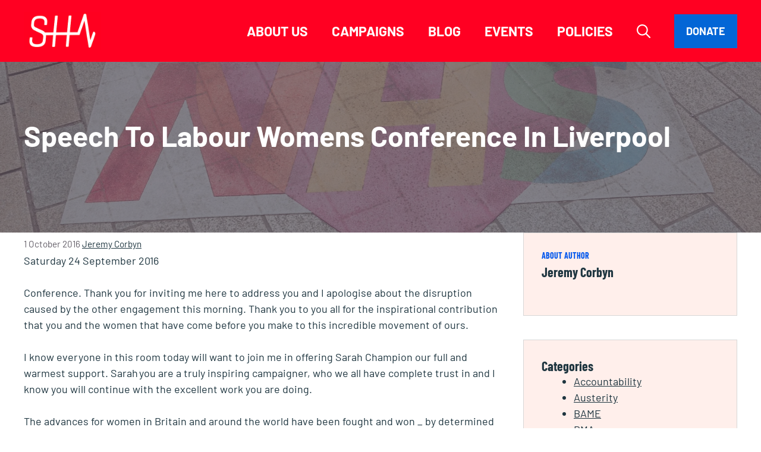

--- FILE ---
content_type: text/html; charset=UTF-8
request_url: https://sochealth.co.uk/2016/10/01/speech-labour-womens-conference-liverpool/
body_size: 19527
content:
<!DOCTYPE html>
<html lang="en-GB">
<head>
	<meta charset="UTF-8">
	<title>Speech to Labour Womens Conference in Liverpool - Socialist Health Association</title>
<meta name="wphid" content="IGcNPEvrLUdzpr5HXYWcTCTHgrMZVJ">
<meta name="viewport" content="width=device-width, initial-scale=1"><meta name="dc.title" content="Speech to Labour Womens Conference in Liverpool - Socialist Health Association">
<meta name="dc.description" content="Saturday 24 September 2016 Conference. Thank you for inviting me here to address you and I apologise about the disruption caused by the other engagement this morning. Thank you to you all for the inspirational contribution that you and the women that have come before you make to this incredible movement&hellip;">
<meta name="dc.relation" content="https://sochealth.co.uk/2016/10/01/speech-labour-womens-conference-liverpool/">
<meta name="dc.source" content="https://sochealth.co.uk/">
<meta name="dc.language" content="en_GB">
<meta name="description" content="Saturday 24 September 2016 Conference. Thank you for inviting me here to address you and I apologise about the disruption caused by the other engagement this morning. Thank you to you all for the inspirational contribution that you and the women that have come before you make to this incredible movement&hellip;">
<meta name="robots" content="index, follow, max-snippet:-1, max-image-preview:large, max-video-preview:-1">
<link rel="canonical" href="https://sochealth.co.uk/2016/10/01/speech-labour-womens-conference-liverpool/">
<meta property="og:url" content="https://sochealth.co.uk/2016/10/01/speech-labour-womens-conference-liverpool/">
<meta property="og:site_name" content="Socialist Health Association">
<meta property="og:locale" content="en_GB">
<meta property="og:type" content="article">
<meta property="article:author" content="https://www.facebook.com/SocialistHealth">
<meta property="article:publisher" content="https://www.facebook.com/SocialistHealth">
<meta property="article:section" content="Labour Party">
<meta property="article:tag" content="Jeremy Corbyn">
<meta property="article:tag" content="women">
<meta property="og:title" content="Speech to Labour Womens Conference in Liverpool - Socialist Health Association">
<meta property="og:description" content="Saturday 24 September 2016 Conference. Thank you for inviting me here to address you and I apologise about the disruption caused by the other engagement this morning. Thank you to you all for the inspirational contribution that you and the women that have come before you make to this incredible movement&hellip;">
<meta property="og:image" content="https://sochealth.co.uk/wp-content/uploads/2023/09/SHA-logo-page-wrapper--e1695676995576.png">
<meta property="og:image:secure_url" content="https://sochealth.co.uk/wp-content/uploads/2023/09/SHA-logo-page-wrapper--e1695676995576.png">
<meta property="og:image:width" content="1696">
<meta property="og:image:height" content="780">
<meta property="og:image:alt" content="Socialist Health Association">
<meta name="twitter:card" content="summary_large_image">
<meta name="twitter:site" content="@SocialistHealth">
<meta name="twitter:creator" content="@SocialistHealth">
<meta name="twitter:title" content="Speech to Labour Womens Conference in Liverpool - Socialist Health Association">
<meta name="twitter:description" content="Saturday 24 September 2016 Conference. Thank you for inviting me here to address you and I apologise about the disruption caused by the other engagement this morning. Thank you to you all for the inspirational contribution that you and the women that have come before you make to this incredible movement&hellip;">
<meta name="twitter:image" content="https://sochealth.co.uk/wp-content/uploads/2023/09/SHA-logo-page-wrapper--e1695676995576.png">
<link rel='dns-prefetch' href='//stats.wp.com' />
<link rel='dns-prefetch' href='//fonts.googleapis.com' />
<link rel='dns-prefetch' href='//v0.wordpress.com' />
<link rel='dns-prefetch' href='//jetpack.wordpress.com' />
<link rel='dns-prefetch' href='//s0.wp.com' />
<link rel='dns-prefetch' href='//public-api.wordpress.com' />
<link rel='dns-prefetch' href='//0.gravatar.com' />
<link rel='dns-prefetch' href='//1.gravatar.com' />
<link rel='dns-prefetch' href='//2.gravatar.com' />
<link rel='preconnect' href='//i0.wp.com' />
<link rel="alternate" type="application/rss+xml" title="Socialist Health Association &raquo; Feed" href="https://sochealth.co.uk/feed/" />
<link rel="alternate" type="application/rss+xml" title="Socialist Health Association &raquo; Comments Feed" href="https://sochealth.co.uk/comments/feed/" />
<link rel="alternate" title="oEmbed (JSON)" type="application/json+oembed" href="https://sochealth.co.uk/wp-json/oembed/1.0/embed?url=https%3A%2F%2Fsochealth.co.uk%2F2016%2F10%2F01%2Fspeech-labour-womens-conference-liverpool%2F" />
<link rel="alternate" title="oEmbed (XML)" type="text/xml+oembed" href="https://sochealth.co.uk/wp-json/oembed/1.0/embed?url=https%3A%2F%2Fsochealth.co.uk%2F2016%2F10%2F01%2Fspeech-labour-womens-conference-liverpool%2F&#038;format=xml" />
<style id='wp-img-auto-sizes-contain-inline-css'>
img:is([sizes=auto i],[sizes^="auto," i]){contain-intrinsic-size:3000px 1500px}
/*# sourceURL=wp-img-auto-sizes-contain-inline-css */
</style>
<link rel='stylesheet' id='jetpack_related-posts-css' href='https://sochealth.co.uk/wp-content/plugins/jetpack/modules/related-posts/related-posts.css?ver=20240116' media='all' />
<style id='wp-block-library-inline-css'>
:root{--wp-block-synced-color:#7a00df;--wp-block-synced-color--rgb:122,0,223;--wp-bound-block-color:var(--wp-block-synced-color);--wp-editor-canvas-background:#ddd;--wp-admin-theme-color:#007cba;--wp-admin-theme-color--rgb:0,124,186;--wp-admin-theme-color-darker-10:#006ba1;--wp-admin-theme-color-darker-10--rgb:0,107,160.5;--wp-admin-theme-color-darker-20:#005a87;--wp-admin-theme-color-darker-20--rgb:0,90,135;--wp-admin-border-width-focus:2px}@media (min-resolution:192dpi){:root{--wp-admin-border-width-focus:1.5px}}.wp-element-button{cursor:pointer}:root .has-very-light-gray-background-color{background-color:#eee}:root .has-very-dark-gray-background-color{background-color:#313131}:root .has-very-light-gray-color{color:#eee}:root .has-very-dark-gray-color{color:#313131}:root .has-vivid-green-cyan-to-vivid-cyan-blue-gradient-background{background:linear-gradient(135deg,#00d084,#0693e3)}:root .has-purple-crush-gradient-background{background:linear-gradient(135deg,#34e2e4,#4721fb 50%,#ab1dfe)}:root .has-hazy-dawn-gradient-background{background:linear-gradient(135deg,#faaca8,#dad0ec)}:root .has-subdued-olive-gradient-background{background:linear-gradient(135deg,#fafae1,#67a671)}:root .has-atomic-cream-gradient-background{background:linear-gradient(135deg,#fdd79a,#004a59)}:root .has-nightshade-gradient-background{background:linear-gradient(135deg,#330968,#31cdcf)}:root .has-midnight-gradient-background{background:linear-gradient(135deg,#020381,#2874fc)}:root{--wp--preset--font-size--normal:16px;--wp--preset--font-size--huge:42px}.has-regular-font-size{font-size:1em}.has-larger-font-size{font-size:2.625em}.has-normal-font-size{font-size:var(--wp--preset--font-size--normal)}.has-huge-font-size{font-size:var(--wp--preset--font-size--huge)}.has-text-align-center{text-align:center}.has-text-align-left{text-align:left}.has-text-align-right{text-align:right}.has-fit-text{white-space:nowrap!important}#end-resizable-editor-section{display:none}.aligncenter{clear:both}.items-justified-left{justify-content:flex-start}.items-justified-center{justify-content:center}.items-justified-right{justify-content:flex-end}.items-justified-space-between{justify-content:space-between}.screen-reader-text{border:0;clip-path:inset(50%);height:1px;margin:-1px;overflow:hidden;padding:0;position:absolute;width:1px;word-wrap:normal!important}.screen-reader-text:focus{background-color:#ddd;clip-path:none;color:#444;display:block;font-size:1em;height:auto;left:5px;line-height:normal;padding:15px 23px 14px;text-decoration:none;top:5px;width:auto;z-index:100000}html :where(.has-border-color){border-style:solid}html :where([style*=border-top-color]){border-top-style:solid}html :where([style*=border-right-color]){border-right-style:solid}html :where([style*=border-bottom-color]){border-bottom-style:solid}html :where([style*=border-left-color]){border-left-style:solid}html :where([style*=border-width]){border-style:solid}html :where([style*=border-top-width]){border-top-style:solid}html :where([style*=border-right-width]){border-right-style:solid}html :where([style*=border-bottom-width]){border-bottom-style:solid}html :where([style*=border-left-width]){border-left-style:solid}html :where(img[class*=wp-image-]){height:auto;max-width:100%}:where(figure){margin:0 0 1em}html :where(.is-position-sticky){--wp-admin--admin-bar--position-offset:var(--wp-admin--admin-bar--height,0px)}@media screen and (max-width:600px){html :where(.is-position-sticky){--wp-admin--admin-bar--position-offset:0px}}

/*# sourceURL=wp-block-library-inline-css */
</style><style id='wp-block-categories-inline-css'>
.wp-block-categories{box-sizing:border-box}.wp-block-categories.alignleft{margin-right:2em}.wp-block-categories.alignright{margin-left:2em}.wp-block-categories.wp-block-categories-dropdown.aligncenter{text-align:center}.wp-block-categories .wp-block-categories__label{display:block;width:100%}
/*# sourceURL=https://sochealth.co.uk/wp-includes/blocks/categories/style.min.css */
</style>
<style id='wp-block-paragraph-inline-css'>
.is-small-text{font-size:.875em}.is-regular-text{font-size:1em}.is-large-text{font-size:2.25em}.is-larger-text{font-size:3em}.has-drop-cap:not(:focus):first-letter{float:left;font-size:8.4em;font-style:normal;font-weight:100;line-height:.68;margin:.05em .1em 0 0;text-transform:uppercase}body.rtl .has-drop-cap:not(:focus):first-letter{float:none;margin-left:.1em}p.has-drop-cap.has-background{overflow:hidden}:root :where(p.has-background){padding:1.25em 2.375em}:where(p.has-text-color:not(.has-link-color)) a{color:inherit}p.has-text-align-left[style*="writing-mode:vertical-lr"],p.has-text-align-right[style*="writing-mode:vertical-rl"]{rotate:180deg}
/*# sourceURL=https://sochealth.co.uk/wp-includes/blocks/paragraph/style.min.css */
</style>
<style id='wp-block-social-links-inline-css'>
.wp-block-social-links{background:none;box-sizing:border-box;margin-left:0;padding-left:0;padding-right:0;text-indent:0}.wp-block-social-links .wp-social-link a,.wp-block-social-links .wp-social-link a:hover{border-bottom:0;box-shadow:none;text-decoration:none}.wp-block-social-links .wp-social-link svg{height:1em;width:1em}.wp-block-social-links .wp-social-link span:not(.screen-reader-text){font-size:.65em;margin-left:.5em;margin-right:.5em}.wp-block-social-links.has-small-icon-size{font-size:16px}.wp-block-social-links,.wp-block-social-links.has-normal-icon-size{font-size:24px}.wp-block-social-links.has-large-icon-size{font-size:36px}.wp-block-social-links.has-huge-icon-size{font-size:48px}.wp-block-social-links.aligncenter{display:flex;justify-content:center}.wp-block-social-links.alignright{justify-content:flex-end}.wp-block-social-link{border-radius:9999px;display:block}@media not (prefers-reduced-motion){.wp-block-social-link{transition:transform .1s ease}}.wp-block-social-link{height:auto}.wp-block-social-link a{align-items:center;display:flex;line-height:0}.wp-block-social-link:hover{transform:scale(1.1)}.wp-block-social-links .wp-block-social-link.wp-social-link{display:inline-block;margin:0;padding:0}.wp-block-social-links .wp-block-social-link.wp-social-link .wp-block-social-link-anchor,.wp-block-social-links .wp-block-social-link.wp-social-link .wp-block-social-link-anchor svg,.wp-block-social-links .wp-block-social-link.wp-social-link .wp-block-social-link-anchor:active,.wp-block-social-links .wp-block-social-link.wp-social-link .wp-block-social-link-anchor:hover,.wp-block-social-links .wp-block-social-link.wp-social-link .wp-block-social-link-anchor:visited{color:currentColor;fill:currentColor}:where(.wp-block-social-links:not(.is-style-logos-only)) .wp-social-link{background-color:#f0f0f0;color:#444}:where(.wp-block-social-links:not(.is-style-logos-only)) .wp-social-link-amazon{background-color:#f90;color:#fff}:where(.wp-block-social-links:not(.is-style-logos-only)) .wp-social-link-bandcamp{background-color:#1ea0c3;color:#fff}:where(.wp-block-social-links:not(.is-style-logos-only)) .wp-social-link-behance{background-color:#0757fe;color:#fff}:where(.wp-block-social-links:not(.is-style-logos-only)) .wp-social-link-bluesky{background-color:#0a7aff;color:#fff}:where(.wp-block-social-links:not(.is-style-logos-only)) .wp-social-link-codepen{background-color:#1e1f26;color:#fff}:where(.wp-block-social-links:not(.is-style-logos-only)) .wp-social-link-deviantart{background-color:#02e49b;color:#fff}:where(.wp-block-social-links:not(.is-style-logos-only)) .wp-social-link-discord{background-color:#5865f2;color:#fff}:where(.wp-block-social-links:not(.is-style-logos-only)) .wp-social-link-dribbble{background-color:#e94c89;color:#fff}:where(.wp-block-social-links:not(.is-style-logos-only)) .wp-social-link-dropbox{background-color:#4280ff;color:#fff}:where(.wp-block-social-links:not(.is-style-logos-only)) .wp-social-link-etsy{background-color:#f45800;color:#fff}:where(.wp-block-social-links:not(.is-style-logos-only)) .wp-social-link-facebook{background-color:#0866ff;color:#fff}:where(.wp-block-social-links:not(.is-style-logos-only)) .wp-social-link-fivehundredpx{background-color:#000;color:#fff}:where(.wp-block-social-links:not(.is-style-logos-only)) .wp-social-link-flickr{background-color:#0461dd;color:#fff}:where(.wp-block-social-links:not(.is-style-logos-only)) .wp-social-link-foursquare{background-color:#e65678;color:#fff}:where(.wp-block-social-links:not(.is-style-logos-only)) .wp-social-link-github{background-color:#24292d;color:#fff}:where(.wp-block-social-links:not(.is-style-logos-only)) .wp-social-link-goodreads{background-color:#eceadd;color:#382110}:where(.wp-block-social-links:not(.is-style-logos-only)) .wp-social-link-google{background-color:#ea4434;color:#fff}:where(.wp-block-social-links:not(.is-style-logos-only)) .wp-social-link-gravatar{background-color:#1d4fc4;color:#fff}:where(.wp-block-social-links:not(.is-style-logos-only)) .wp-social-link-instagram{background-color:#f00075;color:#fff}:where(.wp-block-social-links:not(.is-style-logos-only)) .wp-social-link-lastfm{background-color:#e21b24;color:#fff}:where(.wp-block-social-links:not(.is-style-logos-only)) .wp-social-link-linkedin{background-color:#0d66c2;color:#fff}:where(.wp-block-social-links:not(.is-style-logos-only)) .wp-social-link-mastodon{background-color:#3288d4;color:#fff}:where(.wp-block-social-links:not(.is-style-logos-only)) .wp-social-link-medium{background-color:#000;color:#fff}:where(.wp-block-social-links:not(.is-style-logos-only)) .wp-social-link-meetup{background-color:#f6405f;color:#fff}:where(.wp-block-social-links:not(.is-style-logos-only)) .wp-social-link-patreon{background-color:#000;color:#fff}:where(.wp-block-social-links:not(.is-style-logos-only)) .wp-social-link-pinterest{background-color:#e60122;color:#fff}:where(.wp-block-social-links:not(.is-style-logos-only)) .wp-social-link-pocket{background-color:#ef4155;color:#fff}:where(.wp-block-social-links:not(.is-style-logos-only)) .wp-social-link-reddit{background-color:#ff4500;color:#fff}:where(.wp-block-social-links:not(.is-style-logos-only)) .wp-social-link-skype{background-color:#0478d7;color:#fff}:where(.wp-block-social-links:not(.is-style-logos-only)) .wp-social-link-snapchat{background-color:#fefc00;color:#fff;stroke:#000}:where(.wp-block-social-links:not(.is-style-logos-only)) .wp-social-link-soundcloud{background-color:#ff5600;color:#fff}:where(.wp-block-social-links:not(.is-style-logos-only)) .wp-social-link-spotify{background-color:#1bd760;color:#fff}:where(.wp-block-social-links:not(.is-style-logos-only)) .wp-social-link-telegram{background-color:#2aabee;color:#fff}:where(.wp-block-social-links:not(.is-style-logos-only)) .wp-social-link-threads{background-color:#000;color:#fff}:where(.wp-block-social-links:not(.is-style-logos-only)) .wp-social-link-tiktok{background-color:#000;color:#fff}:where(.wp-block-social-links:not(.is-style-logos-only)) .wp-social-link-tumblr{background-color:#011835;color:#fff}:where(.wp-block-social-links:not(.is-style-logos-only)) .wp-social-link-twitch{background-color:#6440a4;color:#fff}:where(.wp-block-social-links:not(.is-style-logos-only)) .wp-social-link-twitter{background-color:#1da1f2;color:#fff}:where(.wp-block-social-links:not(.is-style-logos-only)) .wp-social-link-vimeo{background-color:#1eb7ea;color:#fff}:where(.wp-block-social-links:not(.is-style-logos-only)) .wp-social-link-vk{background-color:#4680c2;color:#fff}:where(.wp-block-social-links:not(.is-style-logos-only)) .wp-social-link-wordpress{background-color:#3499cd;color:#fff}:where(.wp-block-social-links:not(.is-style-logos-only)) .wp-social-link-whatsapp{background-color:#25d366;color:#fff}:where(.wp-block-social-links:not(.is-style-logos-only)) .wp-social-link-x{background-color:#000;color:#fff}:where(.wp-block-social-links:not(.is-style-logos-only)) .wp-social-link-yelp{background-color:#d32422;color:#fff}:where(.wp-block-social-links:not(.is-style-logos-only)) .wp-social-link-youtube{background-color:red;color:#fff}:where(.wp-block-social-links.is-style-logos-only) .wp-social-link{background:none}:where(.wp-block-social-links.is-style-logos-only) .wp-social-link svg{height:1.25em;width:1.25em}:where(.wp-block-social-links.is-style-logos-only) .wp-social-link-amazon{color:#f90}:where(.wp-block-social-links.is-style-logos-only) .wp-social-link-bandcamp{color:#1ea0c3}:where(.wp-block-social-links.is-style-logos-only) .wp-social-link-behance{color:#0757fe}:where(.wp-block-social-links.is-style-logos-only) .wp-social-link-bluesky{color:#0a7aff}:where(.wp-block-social-links.is-style-logos-only) .wp-social-link-codepen{color:#1e1f26}:where(.wp-block-social-links.is-style-logos-only) .wp-social-link-deviantart{color:#02e49b}:where(.wp-block-social-links.is-style-logos-only) .wp-social-link-discord{color:#5865f2}:where(.wp-block-social-links.is-style-logos-only) .wp-social-link-dribbble{color:#e94c89}:where(.wp-block-social-links.is-style-logos-only) .wp-social-link-dropbox{color:#4280ff}:where(.wp-block-social-links.is-style-logos-only) .wp-social-link-etsy{color:#f45800}:where(.wp-block-social-links.is-style-logos-only) .wp-social-link-facebook{color:#0866ff}:where(.wp-block-social-links.is-style-logos-only) .wp-social-link-fivehundredpx{color:#000}:where(.wp-block-social-links.is-style-logos-only) .wp-social-link-flickr{color:#0461dd}:where(.wp-block-social-links.is-style-logos-only) .wp-social-link-foursquare{color:#e65678}:where(.wp-block-social-links.is-style-logos-only) .wp-social-link-github{color:#24292d}:where(.wp-block-social-links.is-style-logos-only) .wp-social-link-goodreads{color:#382110}:where(.wp-block-social-links.is-style-logos-only) .wp-social-link-google{color:#ea4434}:where(.wp-block-social-links.is-style-logos-only) .wp-social-link-gravatar{color:#1d4fc4}:where(.wp-block-social-links.is-style-logos-only) .wp-social-link-instagram{color:#f00075}:where(.wp-block-social-links.is-style-logos-only) .wp-social-link-lastfm{color:#e21b24}:where(.wp-block-social-links.is-style-logos-only) .wp-social-link-linkedin{color:#0d66c2}:where(.wp-block-social-links.is-style-logos-only) .wp-social-link-mastodon{color:#3288d4}:where(.wp-block-social-links.is-style-logos-only) .wp-social-link-medium{color:#000}:where(.wp-block-social-links.is-style-logos-only) .wp-social-link-meetup{color:#f6405f}:where(.wp-block-social-links.is-style-logos-only) .wp-social-link-patreon{color:#000}:where(.wp-block-social-links.is-style-logos-only) .wp-social-link-pinterest{color:#e60122}:where(.wp-block-social-links.is-style-logos-only) .wp-social-link-pocket{color:#ef4155}:where(.wp-block-social-links.is-style-logos-only) .wp-social-link-reddit{color:#ff4500}:where(.wp-block-social-links.is-style-logos-only) .wp-social-link-skype{color:#0478d7}:where(.wp-block-social-links.is-style-logos-only) .wp-social-link-snapchat{color:#fff;stroke:#000}:where(.wp-block-social-links.is-style-logos-only) .wp-social-link-soundcloud{color:#ff5600}:where(.wp-block-social-links.is-style-logos-only) .wp-social-link-spotify{color:#1bd760}:where(.wp-block-social-links.is-style-logos-only) .wp-social-link-telegram{color:#2aabee}:where(.wp-block-social-links.is-style-logos-only) .wp-social-link-threads{color:#000}:where(.wp-block-social-links.is-style-logos-only) .wp-social-link-tiktok{color:#000}:where(.wp-block-social-links.is-style-logos-only) .wp-social-link-tumblr{color:#011835}:where(.wp-block-social-links.is-style-logos-only) .wp-social-link-twitch{color:#6440a4}:where(.wp-block-social-links.is-style-logos-only) .wp-social-link-twitter{color:#1da1f2}:where(.wp-block-social-links.is-style-logos-only) .wp-social-link-vimeo{color:#1eb7ea}:where(.wp-block-social-links.is-style-logos-only) .wp-social-link-vk{color:#4680c2}:where(.wp-block-social-links.is-style-logos-only) .wp-social-link-whatsapp{color:#25d366}:where(.wp-block-social-links.is-style-logos-only) .wp-social-link-wordpress{color:#3499cd}:where(.wp-block-social-links.is-style-logos-only) .wp-social-link-x{color:#000}:where(.wp-block-social-links.is-style-logos-only) .wp-social-link-yelp{color:#d32422}:where(.wp-block-social-links.is-style-logos-only) .wp-social-link-youtube{color:red}.wp-block-social-links.is-style-pill-shape .wp-social-link{width:auto}:root :where(.wp-block-social-links .wp-social-link a){padding:.25em}:root :where(.wp-block-social-links.is-style-logos-only .wp-social-link a){padding:0}:root :where(.wp-block-social-links.is-style-pill-shape .wp-social-link a){padding-left:.6666666667em;padding-right:.6666666667em}.wp-block-social-links:not(.has-icon-color):not(.has-icon-background-color) .wp-social-link-snapchat .wp-block-social-link-label{color:#000}
/*# sourceURL=https://sochealth.co.uk/wp-includes/blocks/social-links/style.min.css */
</style>
<style id='global-styles-inline-css'>
:root{--wp--preset--aspect-ratio--square: 1;--wp--preset--aspect-ratio--4-3: 4/3;--wp--preset--aspect-ratio--3-4: 3/4;--wp--preset--aspect-ratio--3-2: 3/2;--wp--preset--aspect-ratio--2-3: 2/3;--wp--preset--aspect-ratio--16-9: 16/9;--wp--preset--aspect-ratio--9-16: 9/16;--wp--preset--color--black: #000000;--wp--preset--color--cyan-bluish-gray: #abb8c3;--wp--preset--color--white: #ffffff;--wp--preset--color--pale-pink: #f78da7;--wp--preset--color--vivid-red: #cf2e2e;--wp--preset--color--luminous-vivid-orange: #ff6900;--wp--preset--color--luminous-vivid-amber: #fcb900;--wp--preset--color--light-green-cyan: #7bdcb5;--wp--preset--color--vivid-green-cyan: #00d084;--wp--preset--color--pale-cyan-blue: #8ed1fc;--wp--preset--color--vivid-cyan-blue: #0693e3;--wp--preset--color--vivid-purple: #9b51e0;--wp--preset--color--accent: var(--accent);--wp--preset--color--base: var(--base);--wp--preset--color--contrast: var(--contrast);--wp--preset--color--contrast-2: var(--contrast-2);--wp--preset--color--contrast-3: var(--contrast-3);--wp--preset--color--base-2: var(--base-2);--wp--preset--color--contrast-4: var(--contrast-4);--wp--preset--color--contrast-5: var(--contrast-5);--wp--preset--gradient--vivid-cyan-blue-to-vivid-purple: linear-gradient(135deg,rgb(6,147,227) 0%,rgb(155,81,224) 100%);--wp--preset--gradient--light-green-cyan-to-vivid-green-cyan: linear-gradient(135deg,rgb(122,220,180) 0%,rgb(0,208,130) 100%);--wp--preset--gradient--luminous-vivid-amber-to-luminous-vivid-orange: linear-gradient(135deg,rgb(252,185,0) 0%,rgb(255,105,0) 100%);--wp--preset--gradient--luminous-vivid-orange-to-vivid-red: linear-gradient(135deg,rgb(255,105,0) 0%,rgb(207,46,46) 100%);--wp--preset--gradient--very-light-gray-to-cyan-bluish-gray: linear-gradient(135deg,rgb(238,238,238) 0%,rgb(169,184,195) 100%);--wp--preset--gradient--cool-to-warm-spectrum: linear-gradient(135deg,rgb(74,234,220) 0%,rgb(151,120,209) 20%,rgb(207,42,186) 40%,rgb(238,44,130) 60%,rgb(251,105,98) 80%,rgb(254,248,76) 100%);--wp--preset--gradient--blush-light-purple: linear-gradient(135deg,rgb(255,206,236) 0%,rgb(152,150,240) 100%);--wp--preset--gradient--blush-bordeaux: linear-gradient(135deg,rgb(254,205,165) 0%,rgb(254,45,45) 50%,rgb(107,0,62) 100%);--wp--preset--gradient--luminous-dusk: linear-gradient(135deg,rgb(255,203,112) 0%,rgb(199,81,192) 50%,rgb(65,88,208) 100%);--wp--preset--gradient--pale-ocean: linear-gradient(135deg,rgb(255,245,203) 0%,rgb(182,227,212) 50%,rgb(51,167,181) 100%);--wp--preset--gradient--electric-grass: linear-gradient(135deg,rgb(202,248,128) 0%,rgb(113,206,126) 100%);--wp--preset--gradient--midnight: linear-gradient(135deg,rgb(2,3,129) 0%,rgb(40,116,252) 100%);--wp--preset--font-size--small: 13px;--wp--preset--font-size--medium: 20px;--wp--preset--font-size--large: 36px;--wp--preset--font-size--x-large: 42px;--wp--preset--spacing--20: 0.44rem;--wp--preset--spacing--30: 0.67rem;--wp--preset--spacing--40: 1rem;--wp--preset--spacing--50: 1.5rem;--wp--preset--spacing--60: 2.25rem;--wp--preset--spacing--70: 3.38rem;--wp--preset--spacing--80: 5.06rem;--wp--preset--shadow--natural: 6px 6px 9px rgba(0, 0, 0, 0.2);--wp--preset--shadow--deep: 12px 12px 50px rgba(0, 0, 0, 0.4);--wp--preset--shadow--sharp: 6px 6px 0px rgba(0, 0, 0, 0.2);--wp--preset--shadow--outlined: 6px 6px 0px -3px rgb(255, 255, 255), 6px 6px rgb(0, 0, 0);--wp--preset--shadow--crisp: 6px 6px 0px rgb(0, 0, 0);}:where(.is-layout-flex){gap: 0.5em;}:where(.is-layout-grid){gap: 0.5em;}body .is-layout-flex{display: flex;}.is-layout-flex{flex-wrap: wrap;align-items: center;}.is-layout-flex > :is(*, div){margin: 0;}body .is-layout-grid{display: grid;}.is-layout-grid > :is(*, div){margin: 0;}:where(.wp-block-columns.is-layout-flex){gap: 2em;}:where(.wp-block-columns.is-layout-grid){gap: 2em;}:where(.wp-block-post-template.is-layout-flex){gap: 1.25em;}:where(.wp-block-post-template.is-layout-grid){gap: 1.25em;}.has-black-color{color: var(--wp--preset--color--black) !important;}.has-cyan-bluish-gray-color{color: var(--wp--preset--color--cyan-bluish-gray) !important;}.has-white-color{color: var(--wp--preset--color--white) !important;}.has-pale-pink-color{color: var(--wp--preset--color--pale-pink) !important;}.has-vivid-red-color{color: var(--wp--preset--color--vivid-red) !important;}.has-luminous-vivid-orange-color{color: var(--wp--preset--color--luminous-vivid-orange) !important;}.has-luminous-vivid-amber-color{color: var(--wp--preset--color--luminous-vivid-amber) !important;}.has-light-green-cyan-color{color: var(--wp--preset--color--light-green-cyan) !important;}.has-vivid-green-cyan-color{color: var(--wp--preset--color--vivid-green-cyan) !important;}.has-pale-cyan-blue-color{color: var(--wp--preset--color--pale-cyan-blue) !important;}.has-vivid-cyan-blue-color{color: var(--wp--preset--color--vivid-cyan-blue) !important;}.has-vivid-purple-color{color: var(--wp--preset--color--vivid-purple) !important;}.has-black-background-color{background-color: var(--wp--preset--color--black) !important;}.has-cyan-bluish-gray-background-color{background-color: var(--wp--preset--color--cyan-bluish-gray) !important;}.has-white-background-color{background-color: var(--wp--preset--color--white) !important;}.has-pale-pink-background-color{background-color: var(--wp--preset--color--pale-pink) !important;}.has-vivid-red-background-color{background-color: var(--wp--preset--color--vivid-red) !important;}.has-luminous-vivid-orange-background-color{background-color: var(--wp--preset--color--luminous-vivid-orange) !important;}.has-luminous-vivid-amber-background-color{background-color: var(--wp--preset--color--luminous-vivid-amber) !important;}.has-light-green-cyan-background-color{background-color: var(--wp--preset--color--light-green-cyan) !important;}.has-vivid-green-cyan-background-color{background-color: var(--wp--preset--color--vivid-green-cyan) !important;}.has-pale-cyan-blue-background-color{background-color: var(--wp--preset--color--pale-cyan-blue) !important;}.has-vivid-cyan-blue-background-color{background-color: var(--wp--preset--color--vivid-cyan-blue) !important;}.has-vivid-purple-background-color{background-color: var(--wp--preset--color--vivid-purple) !important;}.has-black-border-color{border-color: var(--wp--preset--color--black) !important;}.has-cyan-bluish-gray-border-color{border-color: var(--wp--preset--color--cyan-bluish-gray) !important;}.has-white-border-color{border-color: var(--wp--preset--color--white) !important;}.has-pale-pink-border-color{border-color: var(--wp--preset--color--pale-pink) !important;}.has-vivid-red-border-color{border-color: var(--wp--preset--color--vivid-red) !important;}.has-luminous-vivid-orange-border-color{border-color: var(--wp--preset--color--luminous-vivid-orange) !important;}.has-luminous-vivid-amber-border-color{border-color: var(--wp--preset--color--luminous-vivid-amber) !important;}.has-light-green-cyan-border-color{border-color: var(--wp--preset--color--light-green-cyan) !important;}.has-vivid-green-cyan-border-color{border-color: var(--wp--preset--color--vivid-green-cyan) !important;}.has-pale-cyan-blue-border-color{border-color: var(--wp--preset--color--pale-cyan-blue) !important;}.has-vivid-cyan-blue-border-color{border-color: var(--wp--preset--color--vivid-cyan-blue) !important;}.has-vivid-purple-border-color{border-color: var(--wp--preset--color--vivid-purple) !important;}.has-vivid-cyan-blue-to-vivid-purple-gradient-background{background: var(--wp--preset--gradient--vivid-cyan-blue-to-vivid-purple) !important;}.has-light-green-cyan-to-vivid-green-cyan-gradient-background{background: var(--wp--preset--gradient--light-green-cyan-to-vivid-green-cyan) !important;}.has-luminous-vivid-amber-to-luminous-vivid-orange-gradient-background{background: var(--wp--preset--gradient--luminous-vivid-amber-to-luminous-vivid-orange) !important;}.has-luminous-vivid-orange-to-vivid-red-gradient-background{background: var(--wp--preset--gradient--luminous-vivid-orange-to-vivid-red) !important;}.has-very-light-gray-to-cyan-bluish-gray-gradient-background{background: var(--wp--preset--gradient--very-light-gray-to-cyan-bluish-gray) !important;}.has-cool-to-warm-spectrum-gradient-background{background: var(--wp--preset--gradient--cool-to-warm-spectrum) !important;}.has-blush-light-purple-gradient-background{background: var(--wp--preset--gradient--blush-light-purple) !important;}.has-blush-bordeaux-gradient-background{background: var(--wp--preset--gradient--blush-bordeaux) !important;}.has-luminous-dusk-gradient-background{background: var(--wp--preset--gradient--luminous-dusk) !important;}.has-pale-ocean-gradient-background{background: var(--wp--preset--gradient--pale-ocean) !important;}.has-electric-grass-gradient-background{background: var(--wp--preset--gradient--electric-grass) !important;}.has-midnight-gradient-background{background: var(--wp--preset--gradient--midnight) !important;}.has-small-font-size{font-size: var(--wp--preset--font-size--small) !important;}.has-medium-font-size{font-size: var(--wp--preset--font-size--medium) !important;}.has-large-font-size{font-size: var(--wp--preset--font-size--large) !important;}.has-x-large-font-size{font-size: var(--wp--preset--font-size--x-large) !important;}
/*# sourceURL=global-styles-inline-css */
</style>

<style id='classic-theme-styles-inline-css'>
/*! This file is auto-generated */
.wp-block-button__link{color:#fff;background-color:#32373c;border-radius:9999px;box-shadow:none;text-decoration:none;padding:calc(.667em + 2px) calc(1.333em + 2px);font-size:1.125em}.wp-block-file__button{background:#32373c;color:#fff;text-decoration:none}
/*# sourceURL=/wp-includes/css/classic-themes.min.css */
</style>
<link rel='stylesheet' id='better-footnotes-css' href='https://sochealth.co.uk/wp-content/plugins/better-footnotes/assets/css/better-footnotes.min.css?ver=1.3' media='all' />
<link rel='stylesheet' id='ctf_styles-css' href='https://sochealth.co.uk/wp-content/plugins/custom-twitter-feeds/css/ctf-styles.min.css?ver=2.3.1' media='all' />
<link rel='stylesheet' id='generateblocks-google-fonts-css' href='https://fonts.googleapis.com/css?family=Bitter:500italic&#038;display=swap' media='all' />
<link rel='stylesheet' id='wp-polls-css' href='https://sochealth.co.uk/wp-content/plugins/wp-polls/polls-css.css?ver=2.77.3' media='all' />
<style id='wp-polls-inline-css'>
.wp-polls .pollbar {
	margin: 1px;
	font-size: 6px;
	line-height: 8px;
	height: 8px;
	background-image: url('https://sochealth.co.uk/wp-content/plugins/wp-polls/images/default/pollbg.gif');
	border: 1px solid #c8c8c8;
}

/*# sourceURL=wp-polls-inline-css */
</style>
<link rel='stylesheet' id='generate-widget-areas-css' href='https://sochealth.co.uk/wp-content/themes/generatepress/assets/css/components/widget-areas.min.css?ver=3.6.1' media='all' />
<link rel='stylesheet' id='generate-style-css' href='https://sochealth.co.uk/wp-content/themes/generatepress/assets/css/main.min.css?ver=3.6.1' media='all' />
<style id='generate-style-inline-css'>
.is-right-sidebar{width:30%;}.is-left-sidebar{width:30%;}.site-content .content-area{width:70%;}@media (max-width: 960px){.main-navigation .menu-toggle,.sidebar-nav-mobile:not(#sticky-placeholder){display:block;}.main-navigation ul,.gen-sidebar-nav,.main-navigation:not(.slideout-navigation):not(.toggled) .main-nav > ul,.has-inline-mobile-toggle #site-navigation .inside-navigation > *:not(.navigation-search):not(.main-nav){display:none;}.nav-align-right .inside-navigation,.nav-align-center .inside-navigation{justify-content:space-between;}.has-inline-mobile-toggle .mobile-menu-control-wrapper{display:flex;flex-wrap:wrap;}.has-inline-mobile-toggle .inside-header{flex-direction:row;text-align:left;flex-wrap:wrap;}.has-inline-mobile-toggle .header-widget,.has-inline-mobile-toggle #site-navigation{flex-basis:100%;}.nav-float-left .has-inline-mobile-toggle #site-navigation{order:10;}}
.dynamic-author-image-rounded{border-radius:100%;}.dynamic-featured-image, .dynamic-author-image{vertical-align:middle;}.one-container.blog .dynamic-content-template:not(:last-child), .one-container.archive .dynamic-content-template:not(:last-child){padding-bottom:0px;}.dynamic-entry-excerpt > p:last-child{margin-bottom:0px;}
/*# sourceURL=generate-style-inline-css */
</style>
<link rel='stylesheet' id='tablepress-default-css' href='https://sochealth.co.uk/wp-content/plugins/tablepress/css/build/default.css?ver=3.2.6' media='all' />
<link rel='stylesheet' id='generatepress-dynamic-css' href='https://sochealth.co.uk/wp-content/uploads/generatepress/style.min.css?ver=1765191233' media='all' />
<style id='generateblocks-inline-css'>
.gb-headline-slogan-heading{font-family:Bitter, serif;font-weight:500;padding-right:40px;padding-left:40px;color:var(--base-2);background-color:var(--accent);}h1.gb-headline-0ec72c11{text-transform:capitalize;padding-bottom:0.4em;color:var(--base-2);}h2.gb-headline-93c53ef1{font-size:14px;font-weight:600;text-transform:uppercase;margin-bottom:6px;color:var(--contrast-4);}h2.gb-headline-057f42ed{font-size:22px;font-weight:600;text-transform:capitalize;margin-bottom:0em;color:var(--contrast);}h2.gb-headline-19df42a4{font-size:22px;font-weight:600;text-transform:capitalize;margin-bottom:0em;color:var(--contrast);}.gb-accordion__item:not(.gb-accordion__item-open) > .gb-button .gb-accordion__icon-open{display:none;}.gb-accordion__item.gb-accordion__item-open > .gb-button .gb-accordion__icon{display:none;}.gb-button-main-button{display:inline-flex;font-size:24px;font-weight:500;text-transform:uppercase;padding:10px 30px;border-radius:30px;border:1.5px solid var(--accent);background-color:var(--base-2);color:var(--contrast);text-decoration:none;}.gb-button-main-button:hover, .gb-button-main-button:active, .gb-button-main-button:focus{background-color:var(--accent);color:var(--base-2);}a.gb-button-163854c9{display:inline-flex;padding:15px 20px;text-decoration:none;}.gb-button-b07071cc{display:inline-flex;padding:15px 20px;text-decoration:none;}.gb-button-a75851ad{display:inline-flex;padding:15px 20px;text-decoration:none;}.gb-button-56911f11{display:inline-flex;padding:15px 20px;text-decoration:none;}a.gb-button-22f0b72f{display:inline-flex;padding:15px 20px;background-color:#0366d6;color:#ffffff;text-decoration:none;}a.gb-button-22f0b72f:hover, a.gb-button-22f0b72f:active, a.gb-button-22f0b72f:focus{background-color:#222222;color:#ffffff;}a.gb-button-8e2092cb{display:inline-flex;padding:15px 20px;background-color:#0366d6;color:#ffffff;text-decoration:none;}a.gb-button-8e2092cb:hover, a.gb-button-8e2092cb:active, a.gb-button-8e2092cb:focus{background-color:#222222;color:#ffffff;}.gb-container.gb-tabs__item:not(.gb-tabs__item-open){display:none;}.gb-container-f53adbdb{display:flex;flex-direction:row;align-items:flex-start;justify-content:flex-start;}.gb-container-c44725ad{position:relative;overflow-x:hidden;overflow-y:hidden;background-color:var(--contrast-2);}.gb-container-c44725ad:before{content:"";background-image:url(https://i0.wp.com/sochealth.co.uk/wp-content/uploads/2022/01/nicolas-j-leclercq-fbovpz4gulg-unsplash.jpg?fit=1920%2C1280&ssl=1);background-repeat:no-repeat;background-position:center center;background-size:cover;z-index:0;position:absolute;top:0;right:0;bottom:0;left:0;transition:inherit;pointer-events:none;opacity:0.3;}.gb-container-c44725ad.gb-has-dynamic-bg:before{background-image:var(--background-url);}.gb-container-c44725ad.gb-no-dynamic-bg:before{background-image:none;}.gb-container-d4a32dac{max-width:1300px;z-index:1;position:relative;padding:100px 40px;margin-right:auto;margin-left:auto;}.gb-container-d404cc13{max-width:1300px;padding:30px;margin-right:auto;margin-bottom:40px;margin-left:auto;border:1px solid var(--contrast-5);background-color:var(--contrast-3);}.gb-container-72c80e73{display:flex;flex-wrap:wrap;column-gap:20px;row-gap:20px;margin-bottom:30px;}.gb-container-ed224e3c{flex-grow:1;flex-shrink:0;}.gb-container-ed224e3c > .gb-inside-container{max-width:1300px;margin-left:auto;margin-right:auto;}.gb-grid-wrapper > .gb-grid-column-ed224e3c > .gb-container{display:flex;flex-direction:column;height:100%;}.gb-container-da3627b3{max-width:1300px;padding:30px;margin-right:auto;margin-left:auto;border:1px solid var(--contrast-5);background-color:var(--contrast-3);}@media (min-width: 1025px) {.gb-button-8e2092cb{display:none !important;}}@media (max-width: 1024px) {.gb-container-72c80e73{margin-bottom:30px;}}@media (max-width: 1024px) and (min-width: 768px) {.gb-button-163854c9{display:none !important;}.gb-button-a75851ad{display:none !important;}.gb-button-56911f11{display:none !important;}.gb-button-22f0b72f{display:none !important;}}@media (max-width: 767px) {h1.gb-headline-0ec72c11{text-align:center;}.gb-button-163854c9{display:none !important;}.gb-button-a75851ad{display:none !important;}.gb-button-56911f11{display:none !important;}.gb-button-22f0b72f{display:none !important;}.gb-container-d4a32dac{padding:60px 30px;}.gb-container-d404cc13{margin-top:80px;}}:root{--gb-container-width:1300px;}.gb-container .wp-block-image img{vertical-align:middle;}.gb-grid-wrapper .wp-block-image{margin-bottom:0;}.gb-highlight{background:none;}.gb-shape{line-height:0;}.gb-container-link{position:absolute;top:0;right:0;bottom:0;left:0;z-index:99;}
/*# sourceURL=generateblocks-inline-css */
</style>
<link rel='stylesheet' id='generate-offside-css' href='https://sochealth.co.uk/wp-content/plugins/gp-premium/menu-plus/functions/css/offside.min.css?ver=2.5.5' media='all' />
<style id='generate-offside-inline-css'>
:root{--gp-slideout-width:265px;}.slideout-navigation, .slideout-navigation a{color:var(--base-2);}.slideout-navigation button.slideout-exit{color:var(--base-2);padding-left:20px;padding-right:20px;}.slide-opened nav.toggled .menu-toggle:before{display:none;}@media (max-width: 960px){.menu-bar-item.slideout-toggle{display:none;}}
/*# sourceURL=generate-offside-inline-css */
</style>
<link rel='stylesheet' id='sharedaddy-css' href='https://sochealth.co.uk/wp-content/plugins/jetpack/modules/sharedaddy/sharing.css?ver=15.4' media='all' />
<link rel='stylesheet' id='social-logos-css' href='https://sochealth.co.uk/wp-content/plugins/jetpack/_inc/social-logos/social-logos.min.css?ver=15.4' media='all' />
<script src="https://sochealth.co.uk/wp-includes/js/jquery/jquery.min.js?ver=3.7.1" id="jquery-core-js"></script>
<script src="https://sochealth.co.uk/wp-includes/js/jquery/jquery-migrate.min.js?ver=3.4.1" id="jquery-migrate-js"></script>
<script id="jetpack_related-posts-js-extra">
var related_posts_js_options = {"post_heading":"h4"};
//# sourceURL=jetpack_related-posts-js-extra
</script>
<script src="https://sochealth.co.uk/wp-content/plugins/jetpack/_inc/build/related-posts/related-posts.min.js?ver=20240116" id="jetpack_related-posts-js"></script>
<link rel="https://api.w.org/" href="https://sochealth.co.uk/wp-json/" /><link rel="alternate" title="JSON" type="application/json" href="https://sochealth.co.uk/wp-json/wp/v2/posts/29222" /><meta name="generator" content="WordPress 6.9" />
	<meta name="twitter:dnt" content="on">
		<style>img#wpstats{display:none}</style>
		<link rel="icon" href="https://i0.wp.com/sochealth.co.uk/wp-content/uploads/2023/09/cropped-SHA-fav-icon.png?fit=32%2C32&#038;ssl=1" sizes="32x32" />
<link rel="icon" href="https://i0.wp.com/sochealth.co.uk/wp-content/uploads/2023/09/cropped-SHA-fav-icon.png?fit=192%2C192&#038;ssl=1" sizes="192x192" />
<link rel="apple-touch-icon" href="https://i0.wp.com/sochealth.co.uk/wp-content/uploads/2023/09/cropped-SHA-fav-icon.png?fit=180%2C180&#038;ssl=1" />
<meta name="msapplication-TileImage" content="https://i0.wp.com/sochealth.co.uk/wp-content/uploads/2023/09/cropped-SHA-fav-icon.png?fit=270%2C270&#038;ssl=1" />
		<style id="wp-custom-css">
			
/* barlow-200 - latin */
@font-face {
  font-display: swap; /* Check https://developer.mozilla.org/en-US/docs/Web/CSS/@font-face/font-display for other options. */
  font-family: 'Barlow';
  font-style: normal;
  font-weight: 200;
  src: url('/wp-content/plugins/zed1-sha/fonts/barlow-v12-latin-200.woff2') format('woff2'); /* Chrome 36+, Opera 23+, Firefox 39+, Safari 12+, iOS 10+ */
}

/* barlow-200italic - latin */
@font-face {
  font-display: swap; /* Check https://developer.mozilla.org/en-US/docs/Web/CSS/@font-face/font-display for other options. */
  font-family: 'Barlow';
  font-style: italic;
  font-weight: 200;
  src: url('/wp-content/plugins/zed1-sha/fonts/barlow-v12-latin-200italic.woff2') format('woff2'); /* Chrome 36+, Opera 23+, Firefox 39+, Safari 12+, iOS 10+ */
}

/* barlow-regular - latin */
@font-face {
  font-display: swap; /* Check https://developer.mozilla.org/en-US/docs/Web/CSS/@font-face/font-display for other options. */
  font-family: 'Barlow';
  font-style: normal;
  font-weight: 400;
  src: url('/wp-content/plugins/zed1-sha/fonts/barlow-v12-latin-regular.woff2') format('woff2'); /* Chrome 36+, Opera 23+, Firefox 39+, Safari 12+, iOS 10+ */
}

/* barlow-500 - latin */
@font-face {
  font-display: swap; /* Check https://developer.mozilla.org/en-US/docs/Web/CSS/@font-face/font-display for other options. */
  font-family: 'Barlow';
  font-style: normal;
  font-weight: 500;
  src: url('/wp-content/plugins/zed1-sha/fonts/barlow-v12-latin-500.woff2') format('woff2'); /* Chrome 36+, Opera 23+, Firefox 39+, Safari 12+, iOS 10+ */
}

/* barlow-500italic - latin */
@font-face {
  font-display: swap; /* Check https://developer.mozilla.org/en-US/docs/Web/CSS/@font-face/font-display for other options. */
  font-family: 'Barlow';
  font-style: italic;
  font-weight: 500;
  src: url('/wp-content/plugins/zed1-sha/fonts/barlow-v12-latin-500italic.woff2') format('woff2'); /* Chrome 36+, Opera 23+, Firefox 39+, Safari 12+, iOS 10+ */
}

/* barlow-700 - latin */
@font-face {
  font-display: swap; /* Check https://developer.mozilla.org/en-US/docs/Web/CSS/@font-face/font-display for other options. */
  font-family: 'Barlow';
  font-style: normal;
  font-weight: 700;
  src: url('/wp-content/plugins/zed1-sha/fonts/barlow-v12-latin-700.woff2') format('woff2'); /* Chrome 36+, Opera 23+, Firefox 39+, Safari 12+, iOS 10+ */
}

/* barlow-700italic - latin */
@font-face {
  font-display: swap; /* Check https://developer.mozilla.org/en-US/docs/Web/CSS/@font-face/font-display for other options. */
  font-family: 'Barlow';
  font-style: italic;
  font-weight: 700;
  src: url('/wp-content/plugins/zed1-sha/fonts/barlow-v12-latin-700italic.woff2') format('woff2'); /* Chrome 36+, Opera 23+, Firefox 39+, Safari 12+, iOS 10+ */
}

/* barlow-900 - latin */
@font-face {
  font-display: swap; /* Check https://developer.mozilla.org/en-US/docs/Web/CSS/@font-face/font-display for other options. */
  font-family: 'Barlow';
  font-style: normal;
  font-weight: 900;
  src: url('/wp-content/plugins/zed1-sha/fonts/barlow-v12-latin-900.woff2') format('woff2'); /* Chrome 36+, Opera 23+, Firefox 39+, Safari 12+, iOS 10+ */
}

/* barlow-900italic - latin */
@font-face {
  font-display: swap; /* Check https://developer.mozilla.org/en-US/docs/Web/CSS/@font-face/font-display for other options. */
  font-family: 'Barlow';
  font-style: italic;
  font-weight: 900;
  src: url('/wp-content/plugins/zed1-sha/fonts/barlow-v12-latin-900italic.woff2') format('woff2'); /* Chrome 36+, Opera 23+, Firefox 39+, Safari 12+, iOS 10+ */
}

/* barlow-condensed-regular - latin */
@font-face {
  font-display: swap; /* Check https://developer.mozilla.org/en-US/docs/Web/CSS/@font-face/font-display for other options. */
  font-family: 'Barlow Condensed';
  font-style: normal;
  font-weight: 400;
  src: url('/wp-content/plugins/zed1-sha/fonts/barlow-condensed-v12-latin-regular.woff2') format('woff2'); /* Chrome 36+, Opera 23+, Firefox 39+, Safari 12+, iOS 10+ */
}

/* barlow-condensed-italic - latin */
@font-face {
  font-display: swap; /* Check https://developer.mozilla.org/en-US/docs/Web/CSS/@font-face/font-display for other options. */
  font-family: 'Barlow Condensed';
  font-style: italic;
  font-weight: 400;
  src: url('/wp-content/plugins/zed1-sha/fonts/barlow-condensed-v12-latin-italic.woff2') format('woff2'); /* Chrome 36+, Opera 23+, Firefox 39+, Safari 12+, iOS 10+ */
}

/* barlow-condensed-500 - latin */
@font-face {
  font-display: swap; /* Check https://developer.mozilla.org/en-US/docs/Web/CSS/@font-face/font-display for other options. */
  font-family: 'Barlow Condensed';
  font-style: normal;
  font-weight: 500;
  src: url('/wp-content/plugins/zed1-sha/fonts/barlow-condensed-v12-latin-500.woff2') format('woff2'); /* Chrome 36+, Opera 23+, Firefox 39+, Safari 12+, iOS 10+ */
}

/* barlow-condensed-500italic - latin */
@font-face {
  font-display: swap; /* Check https://developer.mozilla.org/en-US/docs/Web/CSS/@font-face/font-display for other options. */
  font-family: 'Barlow Condensed';
  font-style: italic;
  font-weight: 500;
  src: url('/wp-content/plugins/zed1-sha/fonts/barlow-condensed-v12-latin-500italic.woff2') format('woff2'); /* Chrome 36+, Opera 23+, Firefox 39+, Safari 12+, iOS 10+ */
}

/* barlow-condensed-700 - latin */
@font-face {
  font-display: swap; /* Check https://developer.mozilla.org/en-US/docs/Web/CSS/@font-face/font-display for other options. */
  font-family: 'Barlow Condensed';
  font-style: normal;
  font-weight: 700;
  src: url('/wp-content/plugins/zed1-sha/fonts/barlow-condensed-v12-latin-700.woff2') format('woff2'); /* Chrome 36+, Opera 23+, Firefox 39+, Safari 12+, iOS 10+ */
}

/* barlow-condensed-700italic - latin */
@font-face {
  font-display: swap; /* Check https://developer.mozilla.org/en-US/docs/Web/CSS/@font-face/font-display for other options. */
  font-family: 'Barlow Condensed';
  font-style: italic;
  font-weight: 700;
  src: url('/wp-content/plugins/zed1-sha/fonts/barlow-condensed-v12-latin-700italic.woff2') format('woff2'); /* Chrome 36+, Opera 23+, Firefox 39+, Safari 12+, iOS 10+ */
}

/* bitter-regular - latin */
@font-face {
  font-display: swap; /* Check https://developer.mozilla.org/en-US/docs/Web/CSS/@font-face/font-display for other options. */
  font-family: 'Bitter';
  font-style: normal;
  font-weight: 400;
  src: url('/wp-content/plugins/zed1-sha/fonts/bitter-v33-latin-regular.woff2') format('woff2'); /* Chrome 36+, Opera 23+, Firefox 39+, Safari 12+, iOS 10+ */
}

/* bitter-italic - latin */
@font-face {
  font-display: swap; /* Check https://developer.mozilla.org/en-US/docs/Web/CSS/@font-face/font-display for other options. */
  font-family: 'Bitter';
  font-style: italic;
  font-weight: 400;
  src: url('/wp-content/plugins/zed1-sha/fonts/bitter-v33-latin-italic.woff2') format('woff2'); /* Chrome 36+, Opera 23+, Firefox 39+, Safari 12+, iOS 10+ */
}

/* bitter-500 - latin */
@font-face {
  font-display: swap; /* Check https://developer.mozilla.org/en-US/docs/Web/CSS/@font-face/font-display for other options. */
  font-family: 'Bitter';
  font-style: normal;
  font-weight: 500;
  src: url('/wp-content/plugins/zed1-sha/fonts/bitter-v33-latin-500.woff2') format('woff2'); /* Chrome 36+, Opera 23+, Firefox 39+, Safari 12+, iOS 10+ */
}

/* bitter-500italic - latin */
@font-face {
  font-display: swap; /* Check https://developer.mozilla.org/en-US/docs/Web/CSS/@font-face/font-display for other options. */
  font-family: 'Bitter';
  font-style: italic;
  font-weight: 500;
  src: url('/wp-content/plugins/zed1-sha/fonts/bitter-v33-latin-500italic.woff2') format('woff2'); /* Chrome 36+, Opera 23+, Firefox 39+, Safari 12+, iOS 10+ */
}

.nav-links {
    display: flex;
    align-items: center;
    justify-content: center;
}
		</style>
		<link rel='stylesheet' id='dashicons-css' href='https://sochealth.co.uk/wp-includes/css/dashicons.min.css?ver=6.9' media='all' />
<link rel='stylesheet' id='multiple-authors-widget-css-css' href='https://sochealth.co.uk/wp-content/plugins/publishpress-authors/src/assets/css/multiple-authors-widget.css?ver=4.10.1' media='all' />
<style id='multiple-authors-widget-css-inline-css'>
:root { --ppa-color-scheme: #655997; --ppa-color-scheme-active: #514779; }
/*# sourceURL=multiple-authors-widget-css-inline-css */
</style>
<link rel='stylesheet' id='multiple-authors-fontawesome-css' href='https://cdnjs.cloudflare.com/ajax/libs/font-awesome/6.7.1/css/all.min.css?ver=4.10.1' media='all' />
</head>

<body class="wp-singular post-template-default single single-post postid-29222 single-format-standard wp-custom-logo wp-embed-responsive wp-theme-generatepress post-image-below-header post-image-aligned-center slideout-enabled slideout-mobile sticky-menu-fade right-sidebar nav-float-right one-container header-aligned-left dropdown-hover" itemtype="https://schema.org/Blog" itemscope>
	<a class="screen-reader-text skip-link" href="#content" title="Skip to content">Skip to content</a>		<header class="site-header has-inline-mobile-toggle" id="masthead" aria-label="Site"  itemtype="https://schema.org/WPHeader" itemscope>
			<div class="inside-header grid-container">
				<div class="site-logo">
					<a href="https://sochealth.co.uk/" rel="home">
						<img  class="header-image is-logo-image" alt="Socialist Health Association" src="https://i0.wp.com/sochealth.co.uk/wp-content/uploads/2023/09/cropped-SHA-red-logo-white-fill-1.png?fit=316%2C156&#038;ssl=1" width="316" height="156" />
					</a>
				</div>	<nav class="main-navigation mobile-menu-control-wrapper" id="mobile-menu-control-wrapper" aria-label="Mobile Toggle">
		<div class="menu-bar-items">	<span class="menu-bar-item">
		<a href="#" role="button" aria-label="Open search" aria-haspopup="dialog" aria-controls="gp-search" data-gpmodal-trigger="gp-search"><span class="gp-icon icon-search"><svg viewBox="0 0 512 512" aria-hidden="true" xmlns="http://www.w3.org/2000/svg" width="1em" height="1em"><path fill-rule="evenodd" clip-rule="evenodd" d="M208 48c-88.366 0-160 71.634-160 160s71.634 160 160 160 160-71.634 160-160S296.366 48 208 48zM0 208C0 93.125 93.125 0 208 0s208 93.125 208 208c0 48.741-16.765 93.566-44.843 129.024l133.826 134.018c9.366 9.379 9.355 24.575-.025 33.941-9.379 9.366-24.575 9.355-33.941-.025L337.238 370.987C301.747 399.167 256.839 416 208 416 93.125 416 0 322.875 0 208z" /></svg><svg viewBox="0 0 512 512" aria-hidden="true" xmlns="http://www.w3.org/2000/svg" width="1em" height="1em"><path d="M71.029 71.029c9.373-9.372 24.569-9.372 33.942 0L256 222.059l151.029-151.03c9.373-9.372 24.569-9.372 33.942 0 9.372 9.373 9.372 24.569 0 33.942L289.941 256l151.03 151.029c9.372 9.373 9.372 24.569 0 33.942-9.373 9.372-24.569 9.372-33.942 0L256 289.941l-151.029 151.03c-9.373 9.372-24.569 9.372-33.942 0-9.372-9.373-9.372-24.569 0-33.942L222.059 256 71.029 104.971c-9.372-9.373-9.372-24.569 0-33.942z" /></svg></span></a>
	</span>
	</div>		<button data-nav="site-navigation" class="menu-toggle" aria-controls="generate-slideout-menu" aria-expanded="false">
			<span class="gp-icon icon-menu-bars"><svg viewBox="0 0 512 512" aria-hidden="true" xmlns="http://www.w3.org/2000/svg" width="1em" height="1em"><path d="M0 96c0-13.255 10.745-24 24-24h464c13.255 0 24 10.745 24 24s-10.745 24-24 24H24c-13.255 0-24-10.745-24-24zm0 160c0-13.255 10.745-24 24-24h464c13.255 0 24 10.745 24 24s-10.745 24-24 24H24c-13.255 0-24-10.745-24-24zm0 160c0-13.255 10.745-24 24-24h464c13.255 0 24 10.745 24 24s-10.745 24-24 24H24c-13.255 0-24-10.745-24-24z" /></svg><svg viewBox="0 0 512 512" aria-hidden="true" xmlns="http://www.w3.org/2000/svg" width="1em" height="1em"><path d="M71.029 71.029c9.373-9.372 24.569-9.372 33.942 0L256 222.059l151.029-151.03c9.373-9.372 24.569-9.372 33.942 0 9.372 9.373 9.372 24.569 0 33.942L289.941 256l151.03 151.029c9.372 9.373 9.372 24.569 0 33.942-9.373 9.372-24.569 9.372-33.942 0L256 289.941l-151.029 151.03c-9.373 9.372-24.569 9.372-33.942 0-9.372-9.373-9.372-24.569 0-33.942L222.059 256 71.029 104.971c-9.372-9.373-9.372-24.569 0-33.942z" /></svg></span><span class="screen-reader-text">Menu</span>		</button>
	</nav>
			<nav class="main-navigation has-menu-bar-items sub-menu-right" id="site-navigation" aria-label="Primary"  itemtype="https://schema.org/SiteNavigationElement" itemscope>
			<div class="inside-navigation grid-container">
								<button class="menu-toggle" aria-controls="generate-slideout-menu" aria-expanded="false">
					<span class="gp-icon icon-menu-bars"><svg viewBox="0 0 512 512" aria-hidden="true" xmlns="http://www.w3.org/2000/svg" width="1em" height="1em"><path d="M0 96c0-13.255 10.745-24 24-24h464c13.255 0 24 10.745 24 24s-10.745 24-24 24H24c-13.255 0-24-10.745-24-24zm0 160c0-13.255 10.745-24 24-24h464c13.255 0 24 10.745 24 24s-10.745 24-24 24H24c-13.255 0-24-10.745-24-24zm0 160c0-13.255 10.745-24 24-24h464c13.255 0 24 10.745 24 24s-10.745 24-24 24H24c-13.255 0-24-10.745-24-24z" /></svg><svg viewBox="0 0 512 512" aria-hidden="true" xmlns="http://www.w3.org/2000/svg" width="1em" height="1em"><path d="M71.029 71.029c9.373-9.372 24.569-9.372 33.942 0L256 222.059l151.029-151.03c9.373-9.372 24.569-9.372 33.942 0 9.372 9.373 9.372 24.569 0 33.942L289.941 256l151.03 151.029c9.372 9.373 9.372 24.569 0 33.942-9.373 9.372-24.569 9.372-33.942 0L256 289.941l-151.029 151.03c-9.373 9.372-24.569 9.372-33.942 0-9.372-9.373-9.372-24.569 0-33.942L222.059 256 71.029 104.971c-9.372-9.373-9.372-24.569 0-33.942z" /></svg></span><span class="screen-reader-text">Menu</span>				</button>
				<div id="primary-menu" class="main-nav"><ul id="menu-new-main-menu" class=" menu sf-menu"><li id="menu-item-44049" class="menu-item menu-item-type-post_type menu-item-object-page menu-item-44049"><a href="https://sochealth.co.uk/the-socialist-health-association/">About Us</a></li>
<li id="menu-item-44050" class="menu-item menu-item-type-post_type menu-item-object-page menu-item-44050"><a href="https://sochealth.co.uk/links/">Campaigns</a></li>
<li id="menu-item-44051" class="menu-item menu-item-type-post_type menu-item-object-page current_page_parent menu-item-44051"><a href="https://sochealth.co.uk/18161-2/blog/">Blog</a></li>
<li id="menu-item-44052" class="menu-item menu-item-type-post_type menu-item-object-page menu-item-44052"><a href="https://sochealth.co.uk/events/">Events</a></li>
<li id="menu-item-44445" class="menu-item menu-item-type-post_type menu-item-object-page menu-item-44445"><a href="https://sochealth.co.uk/socialist-health-association-policy/" title="Socialist Health Association Policies">Policies</a></li>
</ul></div><div class="menu-bar-items">	<span class="menu-bar-item">
		<a href="#" role="button" aria-label="Open search" aria-haspopup="dialog" aria-controls="gp-search" data-gpmodal-trigger="gp-search"><span class="gp-icon icon-search"><svg viewBox="0 0 512 512" aria-hidden="true" xmlns="http://www.w3.org/2000/svg" width="1em" height="1em"><path fill-rule="evenodd" clip-rule="evenodd" d="M208 48c-88.366 0-160 71.634-160 160s71.634 160 160 160 160-71.634 160-160S296.366 48 208 48zM0 208C0 93.125 93.125 0 208 0s208 93.125 208 208c0 48.741-16.765 93.566-44.843 129.024l133.826 134.018c9.366 9.379 9.355 24.575-.025 33.941-9.379 9.366-24.575 9.355-33.941-.025L337.238 370.987C301.747 399.167 256.839 416 208 416 93.125 416 0 322.875 0 208z" /></svg><svg viewBox="0 0 512 512" aria-hidden="true" xmlns="http://www.w3.org/2000/svg" width="1em" height="1em"><path d="M71.029 71.029c9.373-9.372 24.569-9.372 33.942 0L256 222.059l151.029-151.03c9.373-9.372 24.569-9.372 33.942 0 9.372 9.373 9.372 24.569 0 33.942L289.941 256l151.03 151.029c9.372 9.373 9.372 24.569 0 33.942-9.373 9.372-24.569 9.372-33.942 0L256 289.941l-151.029 151.03c-9.373 9.372-24.569 9.372-33.942 0-9.372-9.373-9.372-24.569 0-33.942L222.059 256 71.029 104.971c-9.372-9.373-9.372-24.569 0-33.942z" /></svg></span></a>
	</span>
	</div>			</div>
		</nav>
					<div class="header-widget">
				<aside id="block-22" class="widget inner-padding widget_block">
<a class="gb-button gb-button-22f0b72f gb-button-text" href="https://www.sochealth.co.uk/donate-to-the-sha/" target="_blank" rel="noopener noreferrer"><strong>DONATE</strong></a>
</aside>			</div>
						</div>
		</header>
		<div class="gb-container gb-container-c44725ad">
<div class="gb-container gb-container-d4a32dac">

<h1 class="gb-headline gb-headline-0ec72c11 gb-headline-text text-shadow">Speech to Labour Womens Conference in Liverpool</h1>

</div>
</div>
	<div class="site grid-container container hfeed" id="page">
				<div class="site-content" id="content">
			
	<div class="content-area" id="primary">
		<main class="site-main" id="main">
			
<article id="post-29222" class="post-29222 post type-post status-publish format-standard hentry category-labour tag-jeremy-corbyn tag-women" itemtype="https://schema.org/CreativeWork" itemscope>
	<div class="inside-article">
					<header class="entry-header">
						<div class="entry-meta">
			<span class="posted-on"><time class="updated" datetime="2017-02-12T17:25:10+00:00" itemprop="dateModified">12 February 2017</time><time class="entry-date published" datetime="2016-10-01T08:06:56+01:00" itemprop="datePublished">1 October 2016</time></span> 
                
                    <!--begin code -->

                    
                    <span class="pp-multiple-authors-boxes-wrapper pp-multiple-authors-wrapper pp-multiple-authors-layout-inline multiple-authors-target-action box-post-id-43381 box-instance-id-1 ppma_boxes_43381"
                    data-post_id="43381"
                    data-instance_id="1"
                    data-additional_class="pp-multiple-authors-layout-inline.multiple-authors-target-action"
                    data-original_class="pp-multiple-authors-boxes-wrapper pp-multiple-authors-wrapper box-post-id-43381 box-instance-id-1">
                                                <span class="ppma-layout-prefix"></span>
                        <span class="ppma-author-category-wrap">
                                                                                                                                    <span class="ppma-category-group ppma-category-group-1 category-index-0">
                                                                                                                                                                                                                                                                                                                                                                                                
                                                                                                                    
                                                            <span class="pp-author-boxes-avatar-details">
                                                                <span class="pp-author-boxes-name multiple-authors-name"><a href="https://sochealth.co.uk/author/jeremy-corbyn/" rel="author" title="Jeremy Corbyn" class="author url fn">Jeremy Corbyn</a></span>                                                                                                                                                                                                
                                                                                                                                
                                                                                                                            </span>
                                                                                                                                                                                                                                                                                                                                        </span>
                                                                                                                                                                                    </span>
                        <span class="ppma-layout-suffix"></span>
                                            </span>
                    <!--end code -->
                    
                
                            
        		</div>
					</header>
			
		<div class="entry-content" itemprop="text">
			<p>Saturday 24 September 2016</p>
<p class="western">Conference. Thank you for inviting me here to address you and I apologise about the disruption caused by the other engagement this morning. Thank you to you all for the inspirational contribution that you and the women that have come before you make to this incredible movement of ours.</p>
<p class="western">I know everyone in this room today will want to join me in offering Sarah Champion our full and warmest support. Sarah<sub><span style="font-family: 'Times New Roman', serif;"><span style="font-size: xx-small;"> </span></span></sub>you are a truly inspiring campaigner, who we all have complete trust in and I know you will continue with the excellent work you are doing.</p>
<p class="western">The advances for women in Britain and around the world have been fought and won _ by determined campaigners like you working together for real change often in the face of intransigence, resistance and even abuse. That&#8217;s the legacy of women in our movement.</p>
<p class="western" align="JUSTIFY">But there’s one person who isn&#8217;t here today. And she would be if it weren&#8217;t for an act of hatred and violence that has robbed two children of their mother and the Labour Party of a valued and cherished friend. So many of you here today knew Jo we will never ever forget her never forget what she stood for never forget what she campaigned for and together &#8211; united &#8211; let us fight for the things that would make her proud. Nobody who has seen the films and photographs shared by Brendan Cox can have failed to be touched by the images of a woman so clearly delighting in spending time with her young children. They remain in all our thoughts &#8211; and it is to them today that I would like to send my continued best wishes on behalf of all the Labour family.</p>
<p class="western">As colleagues from across Parliament noted in their moving tributes to Jo she was adamant that there was much more that united than divides us. And there is no better way we can honour Jo&#8217;s memory than ensuring we unite and are resolute in our pursuit of making the world a better place.</p>
<p class="western">We must ensure that the Labour Party remains at the forefront of championing policies which promote equality. That is why, earlier this week I urged the NEC to vote through a policy-making women&#8217;s conference, so that the voice of women across our movement can be heard loud and clear in our policy-making process.</p>
<p class="western"><span style="font-size: medium;">The </span>economic stagnation caused by austerity has seen a desperate drop in living standards for many people but it is women, above all, who have borne the brunt of this failed and destructive economic experiment. The Women&#8217;s Budget Group has found that 86 percent of the Government&#8217;s so-called tax and welfare &#8216;savings&#8217; have come at the expense of women.</p>
<p class="western">The U-turns and concessions we have wrung from this Government in the last year have in the main been victories which have stopped further cuts that would have disproportionately impacted upon women such as the cuts to Tax Credits. I am pleased that having set out a clear anti-austerity, pro-investment economic policy Labour has changed the terms of economic debate in this country.</p>
<p class="western">But there is much more to be done. Our society continues to be marked by grotesque levels of inequality, magnified by the actions of this Government and the previous Coalition. We have to address the indefensible penalties which women pay in their everyday lives simply for being women. We need to keep campaigning loud and clear to tackle inequality wherever it is found.</p>
<p class="western">I would like to pay tribute here to Paula Sheriff for her campaigning work on the tampon tax It is campaigns like that that will make the difference on so many issues for women across Britain. It means tackling inequality in the workplace where women remain in the lowest paid jobs and too often are paid less than men even where they are doing the same job. <span id="Frame3" dir="LTR"> </span>I am proud that through our Workplace 2020 campaign, the Labour Party is setting out an ambitious vision for dealing with these issues I urge all of you to get involved in that campaign. And I want to pay tribute to Siobhan McDonagh for standing up for low paid women at M&amp;S who are being deprived of the benefits of the increase in the minimum wage.</p>
<p class="western">We know that creating a society in which everyone can achieve their full potential will also drive the creation of a stronger economy and that economic equality benefits us all. The Women<sup><span style="font-size: xx-small;">1</span></sup>s Business Council estimated that equalising men and women<sup><span style="font-size: xx-small;">1</span></sup>s participation in the economy would add 10 percent to GDP by 2030.</p>
<p class="western">During the recent leadership campaign, we put forward a range of policies aimed at achieving equality for women policies built on the work done over the past year.</p>
<p class="western">Through investing £500 billion backed up by a publicly-owned National Investment Bank and regional banks in infrastructure, manufacturing and new industries to move us to a high skilled, high tech, low carbon economy. We can transform our country&#8217;s economic fortunes and the opportunities and life chances of women across the country. We have set out concrete measures to achieve equal pay. Improving access to justice through abolishing Tribunal fees. Providing the Equality and Human Rights Commission with enhanced powers. Strengthening employment and trade union rights and taking on the occupational segregation in our labour market which contributes so much to women&#8217;s concentration in low paid, insecure work.</p>
<p class="western" align="JUSTIFY">I have committed to the Labour Party publishing a regular &#8216;gender audit&#8217; of our policies to better communicate the positive impact all our policies will have on moving us towards a more equal society. And I have committed to consult on establishing a high level, strategic Women&#8217;s Advisory Board supporting the work of the Shadow Secretary of State for Women and Equalities and linked to the Leader&#8217;s Office to ensure gender equality is at the heart of all our policies.</p>
<p class="western">I would like to take a moment here to thank Angela Rayner an MP who throughout the summer fought tooth and nail to hold the Tories to account on education, grammar schools, equality and women<sup><span style="font-size: xx-small;">1</span></sup>s rights. Not for one second has she paused in that fight and I want to thank her for all that she has done.</p>
<p>To enable women<sup><span style="font-size: xx-small;">1</span></sup>s equality we need to remove the barriers to their participation whether that is because of insecure work expensive childcare or entrenched out­ dated attitudes. The TUC report <sup><span style="font-family: 'Times New Roman', serif;"><span style="font-size: xx-small;">1</span></span></sup>Still just a bit of banter?<sup><span style="font-family: 'Times New Roman', serif;"><span style="font-size: xx-small;">1</span></span></sup>found that more than half of all women polled have experienced some form of sexual harassment in the workplace. This is unacceptable. Campaigns such as the Everyday Sexism project have powerfully used social media to expose the day-to-day examples of sexism in every aspect of women<sup><span style="font-family: 'Times New Roman', serif;"><span style="font-size: xx-small;">1</span></span></sup>s lives. <span id="Frame6" dir="LTR"> </span>Under my leadership<sub><span style="font-family: 'Times New Roman', serif;"><span style="font-size: xx-small;">1 </span></span></sub>the Labour Party has committed to consulting and working with women&#8217;s and other relevant organisations on how to strengthen the law and its implementation to tackle sexual harassment and threats online and increase organisations<sup><span style="font-size: xx-small;">1 </span></sup>responsibility towards promoting safe and respectful &#8216;community standards&#8217; online.</p>
<p>&#8216;Reclaim the Internet&#8217; which many colleagues here today<sub><span style="font-family: 'Times New Roman', serif;"><span style="font-size: xx-small;">1 </span></span></sub>including Jess Philips have been supporting brings together women<sup><span style="font-family: 'Times New Roman', serif;"><span style="font-size: xx-small;">1</span></span></sup>s campaigns think tanks trade unions and media platforms to challenge the abuse that women face online.</p>
<p class="western">Women who are in the public eye including women in politics face greater challenges, and outrageous abuse both on and offline. Wherever abuse occurs<sub><span style="font-family: 'Times New Roman', serif;"><span style="font-size: xx-small;">1 </span></span></sub>it is incumbent upon us all to ensure that it is taken seriously and challenged. And we must acknowledge the terrible truth that the abuse, threats of violence and bigotry that women in all walks of life are subjected to online are a manifestation of attitudes, culture and society offline. Some 85,000 women are raped in England and Wales every year and domestic violence remains an appalling blight on our society. It will affect a quarter of all women in their lifetime. Two women a week continue to be killed by their current or ex-partners.</p>
<p class="western">Colleagues in the women&#8217;s PLP have done an inspiring job of highlighting issues of domestic violence. One of the women in my own team said that she had been moved to tears by the powerful testimony of Angela Smith recently in Parliament as she recounted the tragic story of one of her constituents whose children were murdered by her abusive partner. That is why we are determined to resist at every opportunity the imposition of further cuts on services for women and girls facing violence cuts which have been devastating.</p>
<div id="Section2" dir="LTR">
<p class="western">Supporting the provision of services re-balancing the economy ensuring that the law protects the rights of women. These are all changes in the world out there which I am confident we all want to see and they are changes which will only come about, I believe, if we are prepared to make changes in the world in here within our own Party.</p>
<p class="western">Our party should be as inclusive as possible. I am committed to taking forward the recommendations of the Chakrabarti Inquiry to consult on and introduce a wider Equal Opportunities Policy, training and guidance for both Party members and staff. If we are to increase women&#8217;s representation, voice and power in society as a whole we must increase them too within the Labour Party. I have been clear in my support for All Women Shortlists to achieve 50:50 representations in Parliament. We should aim for 50:50 representations across all public offices with gender balanced shortlists.</p>
</div>
<p class="western">Making this conference a representative and democratic annual policy making conference is a step towards strengthening women&#8217;s voice within the Labour Party.</p>
<p class="western">Whatever result you were hoping for in the leadership election, I imagine that we are in agreement that it is deeply regrettable that the announcement of the election result should have been scheduled for the same day as this conference.</p>
<p class="western">I hope very much that you will all enjoy Women&#8217;s Conference and that this will have been a rewarding and enriching day for you all. And I hope that for those of you who remain here in Liverpool you will find the rest of the week equally enjoyable and stimulating. I look forward to working with you all over the coming weeks, months and years and building a united Labour Party that together can win the next election and win for women across Britain.</p>
<div class="sharedaddy sd-sharing-enabled"><div class="robots-nocontent sd-block sd-social sd-social-icon-text sd-sharing"><h3 class="sd-title">Share this on your social media</h3><div class="sd-content"><ul><li class="share-facebook"><a rel="nofollow noopener noreferrer"
				data-shared="sharing-facebook-29222"
				class="share-facebook sd-button share-icon"
				href="https://sochealth.co.uk/2016/10/01/speech-labour-womens-conference-liverpool/?share=facebook"
				target="_blank"
				aria-labelledby="sharing-facebook-29222"
				>
				<span id="sharing-facebook-29222" hidden>Click to share on Facebook (Opens in new window)</span>
				<span>Facebook</span>
			</a></li><li class="share-twitter"><a rel="nofollow noopener noreferrer"
				data-shared="sharing-twitter-29222"
				class="share-twitter sd-button share-icon"
				href="https://sochealth.co.uk/2016/10/01/speech-labour-womens-conference-liverpool/?share=twitter"
				target="_blank"
				aria-labelledby="sharing-twitter-29222"
				>
				<span id="sharing-twitter-29222" hidden>Click to share on X (Opens in new window)</span>
				<span>X</span>
			</a></li><li class="share-linkedin"><a rel="nofollow noopener noreferrer"
				data-shared="sharing-linkedin-29222"
				class="share-linkedin sd-button share-icon"
				href="https://sochealth.co.uk/2016/10/01/speech-labour-womens-conference-liverpool/?share=linkedin"
				target="_blank"
				aria-labelledby="sharing-linkedin-29222"
				>
				<span id="sharing-linkedin-29222" hidden>Click to share on LinkedIn (Opens in new window)</span>
				<span>LinkedIn</span>
			</a></li><li class="share-end"></li></ul></div></div></div>
<div id='jp-relatedposts' class='jp-relatedposts' >
	<h3 class="jp-relatedposts-headline"><em>Related</em></h3>
</div>		</div>

				<footer class="entry-meta" aria-label="Entry meta">
			<span class="cat-links"><span class="gp-icon icon-categories"><svg viewBox="0 0 512 512" aria-hidden="true" xmlns="http://www.w3.org/2000/svg" width="1em" height="1em"><path d="M0 112c0-26.51 21.49-48 48-48h110.014a48 48 0 0143.592 27.907l12.349 26.791A16 16 0 00228.486 128H464c26.51 0 48 21.49 48 48v224c0 26.51-21.49 48-48 48H48c-26.51 0-48-21.49-48-48V112z" /></svg></span><span class="screen-reader-text">Categories </span><a href="https://sochealth.co.uk/category/labour/" rel="category tag">Labour Party</a></span> <span class="tags-links"><span class="gp-icon icon-tags"><svg viewBox="0 0 512 512" aria-hidden="true" xmlns="http://www.w3.org/2000/svg" width="1em" height="1em"><path d="M20 39.5c-8.836 0-16 7.163-16 16v176c0 4.243 1.686 8.313 4.687 11.314l224 224c6.248 6.248 16.378 6.248 22.626 0l176-176c6.244-6.244 6.25-16.364.013-22.615l-223.5-224A15.999 15.999 0 00196.5 39.5H20zm56 96c0-13.255 10.745-24 24-24s24 10.745 24 24-10.745 24-24 24-24-10.745-24-24z"/><path d="M259.515 43.015c4.686-4.687 12.284-4.687 16.97 0l228 228c4.686 4.686 4.686 12.284 0 16.97l-180 180c-4.686 4.687-12.284 4.687-16.97 0-4.686-4.686-4.686-12.284 0-16.97L479.029 279.5 259.515 59.985c-4.686-4.686-4.686-12.284 0-16.97z" /></svg></span><span class="screen-reader-text">Tags </span><a href="https://sochealth.co.uk/tag/jeremy-corbyn/" rel="tag">Jeremy Corbyn</a>, <a href="https://sochealth.co.uk/tag/women/" rel="tag">women</a></span> 		<nav id="nav-below" class="post-navigation" aria-label="Posts">
			<div class="nav-previous"><span class="gp-icon icon-arrow-left"><svg viewBox="0 0 192 512" aria-hidden="true" xmlns="http://www.w3.org/2000/svg" width="1em" height="1em" fill-rule="evenodd" clip-rule="evenodd" stroke-linejoin="round" stroke-miterlimit="1.414"><path d="M178.425 138.212c0 2.265-1.133 4.813-2.832 6.512L64.276 256.001l111.317 111.277c1.7 1.7 2.832 4.247 2.832 6.513 0 2.265-1.133 4.813-2.832 6.512L161.43 394.46c-1.7 1.7-4.249 2.832-6.514 2.832-2.266 0-4.816-1.133-6.515-2.832L16.407 262.514c-1.699-1.7-2.832-4.248-2.832-6.513 0-2.265 1.133-4.813 2.832-6.512l131.994-131.947c1.7-1.699 4.249-2.831 6.515-2.831 2.265 0 4.815 1.132 6.514 2.831l14.163 14.157c1.7 1.7 2.832 3.965 2.832 6.513z" fill-rule="nonzero" /></svg></span><span class="prev"><a href="https://sochealth.co.uk/2016/09/30/a-false-economy/" rel="prev">A False Economy</a></span></div><div class="nav-next"><span class="gp-icon icon-arrow-right"><svg viewBox="0 0 192 512" aria-hidden="true" xmlns="http://www.w3.org/2000/svg" width="1em" height="1em" fill-rule="evenodd" clip-rule="evenodd" stroke-linejoin="round" stroke-miterlimit="1.414"><path d="M178.425 256.001c0 2.266-1.133 4.815-2.832 6.515L43.599 394.509c-1.7 1.7-4.248 2.833-6.514 2.833s-4.816-1.133-6.515-2.833l-14.163-14.162c-1.699-1.7-2.832-3.966-2.832-6.515 0-2.266 1.133-4.815 2.832-6.515l111.317-111.316L16.407 144.685c-1.699-1.7-2.832-4.249-2.832-6.515s1.133-4.815 2.832-6.515l14.163-14.162c1.7-1.7 4.249-2.833 6.515-2.833s4.815 1.133 6.514 2.833l131.994 131.993c1.7 1.7 2.832 4.249 2.832 6.515z" fill-rule="nonzero" /></svg></span><span class="next"><a href="https://sochealth.co.uk/2016/10/02/speech-labour-annual-conference/" rel="next">Speech to Labour Annual Conference</a></span></div>		</nav>
				</footer>
			</div>
</article>
		</main>
	</div>

	<div class="widget-area sidebar is-right-sidebar" id="right-sidebar">
	<div class="inside-right-sidebar">
		<aside class="gb-container gb-container-9618ebd8">
<section class="gb-container gb-container-d404cc13">
<div class="gb-container gb-container-72c80e73">


<div class="gb-container gb-container-ed224e3c"><div class="gb-inside-container">

<h2 class="gb-headline gb-headline-93c53ef1 gb-headline-text">About author</h2>



<h2 class="gb-headline gb-headline-057f42ed gb-headline-text">Jeremy Corbyn</h2>

</div></div>
</div>

<div class="dynamic-author-description"></div>
</section>

<section class="gb-container gb-container-da3627b3">

<h2 class="gb-headline gb-headline-19df42a4 gb-headline-text">Categories</h2>


<ul class="wp-block-categories-list wp-block-categories">	<li class="cat-item cat-item-66"><a href="https://sochealth.co.uk/category/accountability/">Accountability</a>
</li>
	<li class="cat-item cat-item-2959"><a href="https://sochealth.co.uk/category/austerity/">Austerity</a>
</li>
	<li class="cat-item cat-item-2951"><a href="https://sochealth.co.uk/category/bame/">BAME</a>
</li>
	<li class="cat-item cat-item-2963"><a href="https://sochealth.co.uk/category/bma/">BMA</a>
</li>
	<li class="cat-item cat-item-69"><a href="https://sochealth.co.uk/category/resources/">Campaign resources</a>
</li>
	<li class="cat-item cat-item-8"><a href="https://sochealth.co.uk/category/featured/">Campaigns</a>
</li>
	<li class="cat-item cat-item-2960"><a href="https://sochealth.co.uk/category/caresector/">Care Sector</a>
</li>
	<li class="cat-item cat-item-1153"><a href="https://sochealth.co.uk/category/children/">Children</a>
</li>
	<li class="cat-item cat-item-889"><a href="https://sochealth.co.uk/category/competition-and-markets/">Competition and markets</a>
</li>
	<li class="cat-item cat-item-1405"><a href="https://sochealth.co.uk/category/conservatives-2/">Conservatives</a>
</li>
	<li class="cat-item cat-item-2947"><a href="https://sochealth.co.uk/category/covid-19/">COVID-19</a>
</li>
	<li class="cat-item cat-item-3811"><a href="https://sochealth.co.uk/category/data/">Data</a>
</li>
	<li class="cat-item cat-item-1632"><a href="https://sochealth.co.uk/category/dementia-2/">Dementia</a>
</li>
	<li class="cat-item cat-item-5"><a href="https://sochealth.co.uk/category/democracy/">Democracy</a>
</li>
	<li class="cat-item cat-item-129"><a href="https://sochealth.co.uk/category/dentist/">Dentistry</a>
</li>
	<li class="cat-item cat-item-2975"><a href="https://sochealth.co.uk/category/deprivation-of-liberty/">Deprivation of Liberty</a>
</li>
	<li class="cat-item cat-item-2100"><a href="https://sochealth.co.uk/category/devolution/">Devolution</a>
</li>
	<li class="cat-item cat-item-1586"><a href="https://sochealth.co.uk/category/disable/">Disability</a>
</li>
	<li class="cat-item cat-item-2953"><a href="https://sochealth.co.uk/category/domesticabuse/">Domestic Abuse</a>
</li>
	<li class="cat-item cat-item-1587"><a href="https://sochealth.co.uk/category/elect/">Election</a>
</li>
	<li class="cat-item cat-item-102"><a href="https://sochealth.co.uk/category/food/">Food</a>
</li>
	<li class="cat-item cat-item-2944"><a href="https://sochealth.co.uk/category/healthinequalities/">Health Inequalities</a>
</li>
	<li class="cat-item cat-item-2316"><a href="https://sochealth.co.uk/category/housing/">Housing</a>
</li>
	<li class="cat-item cat-item-2974"><a href="https://sochealth.co.uk/category/immunisation/">Immunisation</a>
</li>
	<li class="cat-item cat-item-1103"><a href="https://sochealth.co.uk/category/international-comparisons/">International comparisons</a>
</li>
	<li class="cat-item cat-item-2823"><a href="https://sochealth.co.uk/category/ireland/">Ireland</a>
</li>
	<li class="cat-item cat-item-67"><a href="https://sochealth.co.uk/category/labour/">Labour Party</a>
</li>
	<li class="cat-item cat-item-2900"><a href="https://sochealth.co.uk/category/liverpool/">Liverpool</a>
</li>
	<li class="cat-item cat-item-1144"><a href="https://sochealth.co.uk/category/localgov/">Local Government</a>
</li>
	<li class="cat-item cat-item-89"><a href="https://sochealth.co.uk/category/london/">London</a>
</li>
	<li class="cat-item cat-item-2899"><a href="https://sochealth.co.uk/category/manchester/">Manchester</a>
</li>
	<li class="cat-item cat-item-1978"><a href="https://sochealth.co.uk/category/maternity/">Maternity</a>
</li>
	<li class="cat-item cat-item-85"><a href="https://sochealth.co.uk/category/mental/">Mental Health</a>
</li>
	<li class="cat-item cat-item-1625"><a href="https://sochealth.co.uk/category/migration/">Migration</a>
</li>
	<li class="cat-item cat-item-1560"><a href="https://sochealth.co.uk/category/mortal/">Mortality</a>
</li>
	<li class="cat-item cat-item-1"><a href="https://sochealth.co.uk/category/news/">News</a>
</li>
	<li class="cat-item cat-item-68"><a href="https://sochealth.co.uk/category/nhs/">NHS</a>
</li>
	<li class="cat-item cat-item-76"><a href="https://sochealth.co.uk/category/history/">NHS history</a>
</li>
	<li class="cat-item cat-item-104"><a href="https://sochealth.co.uk/category/manage/">NHS Management</a>
</li>
	<li class="cat-item cat-item-2902"><a href="https://sochealth.co.uk/category/northeast/">North East</a>
</li>
	<li class="cat-item cat-item-2977"><a href="https://sochealth.co.uk/category/northwest/">North West</a>
</li>
	<li class="cat-item cat-item-1764"><a href="https://sochealth.co.uk/category/pharma-2/">Pharma</a>
</li>
	<li class="cat-item cat-item-16"><a href="https://sochealth.co.uk/category/poverty/">Poverty in the UK</a>
</li>
	<li class="cat-item cat-item-84"><a href="https://sochealth.co.uk/category/primary/">Primary Care</a>
</li>
	<li class="cat-item cat-item-9"><a href="https://sochealth.co.uk/category/pubhealth/">Public Health</a>
</li>
	<li class="cat-item cat-item-3812"><a href="https://sochealth.co.uk/category/racism/">Racism</a>
</li>
	<li class="cat-item cat-item-2285"><a href="https://sochealth.co.uk/category/research/">Research</a>
</li>
	<li class="cat-item cat-item-88"><a href="https://sochealth.co.uk/category/scotland/">Scotland</a>
</li>
	<li class="cat-item cat-item-7"><a href="https://sochealth.co.uk/category/social/">Social Care</a>
</li>
	<li class="cat-item cat-item-2872"><a href="https://sochealth.co.uk/category/shaitself/socialism-health/">Socialism &amp; Health</a>
</li>
	<li class="cat-item cat-item-105"><a href="https://sochealth.co.uk/category/shaitself/">Socialist Health Association</a>
</li>
	<li class="cat-item cat-item-2978"><a href="https://sochealth.co.uk/category/students/">Students</a>
</li>
	<li class="cat-item cat-item-2955"><a href="https://sochealth.co.uk/category/technology/">Technology</a>
</li>
	<li class="cat-item cat-item-2970"><a href="https://sochealth.co.uk/category/unison/">Unison</a>
</li>
	<li class="cat-item cat-item-2945"><a href="https://sochealth.co.uk/category/unite-the-union/">Unite the Union</a>
</li>
	<li class="cat-item cat-item-1535"><a href="https://sochealth.co.uk/category/urgent/">Urgent Care</a>
</li>
	<li class="cat-item cat-item-87"><a href="https://sochealth.co.uk/category/wales/">Wales</a>
</li>
	<li class="cat-item cat-item-2842"><a href="https://sochealth.co.uk/category/women/">Women</a>
</li>
	<li class="cat-item cat-item-97"><a href="https://sochealth.co.uk/category/work/">Work and health</a>
</li>
</ul>
</section>
</aside>	</div>
</div>

	</div>
</div>


<div class="site-footer footer-bar-active footer-bar-align-right">
			<footer class="site-info" aria-label="Site"  itemtype="https://schema.org/WPFooter" itemscope>
			<div class="inside-site-info grid-container">
						<div class="footer-bar">
			<aside id="block-26" class="widget inner-padding widget_block">
<ul class="wp-block-social-links is-layout-flex wp-block-social-links-is-layout-flex"><li class="wp-social-link wp-social-link-mail  wp-block-social-link"><a href="mailto:admin@sochealth.co.uk%20" class="wp-block-social-link-anchor"><svg width="24" height="24" viewBox="0 0 24 24" version="1.1" xmlns="http://www.w3.org/2000/svg" aria-hidden="true" focusable="false"><path d="M19,5H5c-1.1,0-2,.9-2,2v10c0,1.1.9,2,2,2h14c1.1,0,2-.9,2-2V7c0-1.1-.9-2-2-2zm.5,12c0,.3-.2.5-.5.5H5c-.3,0-.5-.2-.5-.5V9.8l7.5,5.6,7.5-5.6V17zm0-9.1L12,13.6,4.5,7.9V7c0-.3.2-.5.5-.5h14c.3,0,.5.2.5.5v.9z"></path></svg><span class="wp-block-social-link-label screen-reader-text">Mail</span></a></li></ul>
</aside><aside id="block-33" class="widget inner-padding widget_block widget_text">
<p><a rel="noreferrer noopener" href="https://sochealth.co.uk/the-socialist-health-association/legal-and-political-note/privacy-policy/" target="_blank">Privacy Policy</a>  |  <a rel="noreferrer noopener" href="https://sochealth.co.uk/the-socialist-health-association/members/contact/" data-type="link" data-id="https://sochealth.co.uk/the-socialist-health-association/members/contact/" target="_blank">Contact Us</a></p>
</aside>		</div>
						<div class="copyright-bar">
					<span class="copyright">&copy; 2026 Socialist Health Association</span> &bull; Built with <a href="https://generatepress.com" itemprop="url">GeneratePress</a>				</div>
			</div>
		</footer>
		</div>

		<nav id="generate-slideout-menu" class="main-navigation slideout-navigation" itemtype="https://schema.org/SiteNavigationElement" itemscope>
			<div class="inside-navigation grid-container grid-parent">
				<button class="slideout-exit has-svg-icon"><span class="gp-icon pro-close">
				<svg viewBox="0 0 512 512" aria-hidden="true" role="img" version="1.1" xmlns="http://www.w3.org/2000/svg" xmlns:xlink="http://www.w3.org/1999/xlink" width="1em" height="1em">
					<path d="M71.029 71.029c9.373-9.372 24.569-9.372 33.942 0L256 222.059l151.029-151.03c9.373-9.372 24.569-9.372 33.942 0 9.372 9.373 9.372 24.569 0 33.942L289.941 256l151.03 151.029c9.372 9.373 9.372 24.569 0 33.942-9.373 9.372-24.569 9.372-33.942 0L256 289.941l-151.029 151.03c-9.373 9.372-24.569 9.372-33.942 0-9.372-9.373-9.372-24.569 0-33.942L222.059 256 71.029 104.971c-9.372-9.373-9.372-24.569 0-33.942z" />
				</svg>
			</span> <span class="screen-reader-text">Close</span></button><aside id="nav_menu-5" class="slideout-widget widget_nav_menu"><div class="menu-new-main-menu-container"><ul id="menu-new-main-menu-1" class="menu"><li class="menu-item menu-item-type-post_type menu-item-object-page menu-item-44049"><a href="https://sochealth.co.uk/the-socialist-health-association/">About Us</a></li>
<li class="menu-item menu-item-type-post_type menu-item-object-page menu-item-44050"><a href="https://sochealth.co.uk/links/">Campaigns</a></li>
<li class="menu-item menu-item-type-post_type menu-item-object-page current_page_parent menu-item-44051"><a href="https://sochealth.co.uk/18161-2/blog/">Blog</a></li>
<li class="menu-item menu-item-type-post_type menu-item-object-page menu-item-44052"><a href="https://sochealth.co.uk/events/">Events</a></li>
<li class="menu-item menu-item-type-post_type menu-item-object-page menu-item-44445"><a href="https://sochealth.co.uk/socialist-health-association-policy/" title="Socialist Health Association Policies">Policies</a></li>
</ul></div></aside><aside id="block-17" class="slideout-widget widget_block"><div class="gb-container gb-container-125a8218"></div></aside><aside id="block-24" class="slideout-widget widget_block">
<a class="gb-button gb-button-8e2092cb gb-button-text" href="https://www.sochealth.co.uk/donate-to-the-sha/" target="_blank" rel="noopener noreferrer"><strong>DONATE</strong></a>
</aside>			</div><!-- .inside-navigation -->
		</nav><!-- #site-navigation -->

					<div class="slideout-overlay">
							</div>
			<script type="speculationrules">
{"prefetch":[{"source":"document","where":{"and":[{"href_matches":"/*"},{"not":{"href_matches":["/wp-*.php","/wp-admin/*","/wp-content/uploads/*","/wp-content/*","/wp-content/plugins/*","/wp-content/themes/generatepress/*","/*\\?(.+)"]}},{"not":{"selector_matches":"a[rel~=\"nofollow\"]"}},{"not":{"selector_matches":".no-prefetch, .no-prefetch a"}}]},"eagerness":"conservative"}]}
</script>
<script id="generate-a11y">
!function(){"use strict";if("querySelector"in document&&"addEventListener"in window){var e=document.body;e.addEventListener("pointerdown",(function(){e.classList.add("using-mouse")}),{passive:!0}),e.addEventListener("keydown",(function(){e.classList.remove("using-mouse")}),{passive:!0})}}();
</script>
	<div class="gp-modal gp-search-modal" id="gp-search" role="dialog" aria-modal="true" aria-label="Search">
		<div class="gp-modal__overlay" tabindex="-1" data-gpmodal-close>
			<div class="gp-modal__container">
					<form role="search" method="get" class="search-modal-form" action="https://sochealth.co.uk/">
		<label for="search-modal-input" class="screen-reader-text">Search for:</label>
		<div class="search-modal-fields">
			<input id="search-modal-input" type="search" class="search-field" placeholder="Search &hellip;" value="" name="s" />
			<button aria-label="Search"><span class="gp-icon icon-search"><svg viewBox="0 0 512 512" aria-hidden="true" xmlns="http://www.w3.org/2000/svg" width="1em" height="1em"><path fill-rule="evenodd" clip-rule="evenodd" d="M208 48c-88.366 0-160 71.634-160 160s71.634 160 160 160 160-71.634 160-160S296.366 48 208 48zM0 208C0 93.125 93.125 0 208 0s208 93.125 208 208c0 48.741-16.765 93.566-44.843 129.024l133.826 134.018c9.366 9.379 9.355 24.575-.025 33.941-9.379 9.366-24.575 9.355-33.941-.025L337.238 370.987C301.747 399.167 256.839 416 208 416 93.125 416 0 322.875 0 208z" /></svg></span></button>
		</div>
			</form>
				</div>
		</div>
	</div>
	<style id="mutliple-author-box-inline-style">.pp-multiple-authors-boxes-wrapper.pp-multiple-authors-layout-inline.multiple-authors-target-action .pp-author-boxes-avatar img { 
        width: 80px !important; 
        height: 80px !important; 
    }

    .pp-multiple-authors-boxes-wrapper.pp-multiple-authors-layout-inline.multiple-authors-target-action .pp-author-boxes-avatar img {
        border-radius: 50% !important; 
    }

    .pp-multiple-authors-boxes-wrapper.pp-multiple-authors-layout-inline.multiple-authors-target-action .pp-author-boxes-meta a {
        background-color: #655997 !important; 
    }

    .pp-multiple-authors-boxes-wrapper.pp-multiple-authors-layout-inline.multiple-authors-target-action .pp-author-boxes-meta a {
        color: #ffffff !important; 
    }

    .pp-multiple-authors-boxes-wrapper.pp-multiple-authors-layout-inline.multiple-authors-target-action .pp-author-boxes-meta a:hover {
        color: #ffffff !important; 
    }

    .pp-multiple-authors-boxes-wrapper.pp-multiple-authors-layout-inline.multiple-authors-target-action .ppma-author-user_url-profile-data {
        background-color: #655997 !important; 
    }

    .pp-multiple-authors-boxes-wrapper.pp-multiple-authors-layout-inline.multiple-authors-target-action .ppma-author-user_url-profile-data {
        border-radius: 100% !important; 
    }

    .pp-multiple-authors-boxes-wrapper.pp-multiple-authors-layout-inline.multiple-authors-target-action .ppma-author-user_url-profile-data {
        color: #ffffff !important; 
    }

    .pp-multiple-authors-boxes-wrapper.pp-multiple-authors-layout-inline.multiple-authors-target-action .ppma-author-user_url-profile-data:hover {
        color: #ffffff !important; 
    }

    .pp-multiple-authors-boxes-wrapper.pp-multiple-authors-layout-inline.multiple-authors-target-action .ppma-author-user_email-profile-data {
        background-color: #655997 !important; 
    }

    .pp-multiple-authors-boxes-wrapper.pp-multiple-authors-layout-inline.multiple-authors-target-action .ppma-author-user_email-profile-data {
        border-radius: 100% !important; 
    }

    .pp-multiple-authors-boxes-wrapper.pp-multiple-authors-layout-inline.multiple-authors-target-action .ppma-author-user_email-profile-data {
        color: #ffffff !important; 
    }

    .pp-multiple-authors-boxes-wrapper.pp-multiple-authors-layout-inline.multiple-authors-target-action .ppma-author-user_email-profile-data:hover {
        color: #ffffff !important; 
    }

    .pp-multiple-authors-boxes-wrapper.pp-multiple-authors-layout-inline.multiple-authors-target-action .pp-author-boxes-recent-posts-title {
        border-bottom-style: dotted !important; 
    }

    .pp-multiple-authors-boxes-wrapper.pp-multiple-authors-layout-inline.multiple-authors-target-action .pp-author-boxes-recent-posts-item {
        text-align: left !important; 
    }

    .pp-multiple-authors-boxes-wrapper.pp-multiple-authors-layout-inline.multiple-authors-target-action .pp-multiple-authors-boxes-li {
        border-style: none !important; 
    }

    .pp-multiple-authors-boxes-wrapper.pp-multiple-authors-layout-inline.multiple-authors-target-action .pp-multiple-authors-boxes-li {
        color: #3c434a !important; 
    }

.pp-multiple-authors-layout-inline ul.pp-multiple-authors-boxes-ul {
            display: flex;
        }
        
        .pp-multiple-authors-layout-inline ul.pp-multiple-authors-boxes-ul li {
            margin-right: 10px
        }
        
        .pp-multiple-authors-layout-inline .pp-author-boxes-name::after{
            content: ",";
        }
        
        .pp-multiple-authors-layout-inline .pp-multiple-authors-boxes-ul .pp-multiple-authors-boxes-li:last-of-type .pp-author-boxes-name::after{
            content: "";
        }.pp-multiple-authors-boxes-wrapper.pp-multiple-authors-wrapper.pp-multiple-authors-layout-inline.multiple-authors-target-action.box-post-id-43381.box-instance-id-1.ppma_boxes_43381 ul li > div:nth-child(1) {flex: 1 !important;}</style>
	<script type="text/javascript">
		window.WPCOM_sharing_counts = {"https://sochealth.co.uk/2016/10/01/speech-labour-womens-conference-liverpool/":29222};
	</script>
				<script src="https://sochealth.co.uk/wp-includes/js/jquery/ui/core.min.js?ver=1.13.3" id="jquery-ui-core-js"></script>
<script src="https://sochealth.co.uk/wp-includes/js/jquery/ui/mouse.min.js?ver=1.13.3" id="jquery-ui-mouse-js"></script>
<script src="https://sochealth.co.uk/wp-includes/js/jquery/ui/sortable.min.js?ver=1.13.3" id="jquery-ui-sortable-js"></script>
<script id="generate-offside-js-extra">
var offSide = {"side":"left"};
//# sourceURL=generate-offside-js-extra
</script>
<script src="https://sochealth.co.uk/wp-content/plugins/gp-premium/menu-plus/functions/js/offside.min.js?ver=2.5.5" id="generate-offside-js"></script>
<script id="better-footnotes-js-extra">
var betterFootnotesOptions = {"scrollGap":"0","scrollSpeed":"350"};
//# sourceURL=better-footnotes-js-extra
</script>
<script src="https://sochealth.co.uk/wp-content/plugins/better-footnotes/assets/js/better-footnotes.min.js?ver=1.3" id="better-footnotes-js"></script>
<script id="wp-polls-js-extra">
var pollsL10n = {"ajax_url":"https://sochealth.co.uk/wp-admin/admin-ajax.php","text_wait":"Your last request is still being processed. Please wait a while ...","text_valid":"Please choose a valid poll answer.","text_multiple":"Maximum number of choices allowed: ","show_loading":"1","show_fading":"1"};
//# sourceURL=wp-polls-js-extra
</script>
<script src="https://sochealth.co.uk/wp-content/plugins/wp-polls/polls-js.js?ver=2.77.3" id="wp-polls-js"></script>
<script id="generate-menu-js-before">
var generatepressMenu = {"toggleOpenedSubMenus":true,"openSubMenuLabel":"Open Submenu","closeSubMenuLabel":"Close Submenu"};
//# sourceURL=generate-menu-js-before
</script>
<script src="https://sochealth.co.uk/wp-content/themes/generatepress/assets/js/menu.min.js?ver=3.6.1" id="generate-menu-js"></script>
<script src="https://sochealth.co.uk/wp-content/themes/generatepress/assets/dist/modal.js?ver=3.6.1" id="generate-modal-js"></script>
<script id="jetpack-stats-js-before">
_stq = window._stq || [];
_stq.push([ "view", {"v":"ext","blog":"37657278","post":"29222","tz":"0","srv":"sochealth.co.uk","j":"1:15.4"} ]);
_stq.push([ "clickTrackerInit", "37657278", "29222" ]);
//# sourceURL=jetpack-stats-js-before
</script>
<script src="https://stats.wp.com/e-202603.js" id="jetpack-stats-js" defer data-wp-strategy="defer"></script>
<script id="sharing-js-js-extra">
var sharing_js_options = {"lang":"en","counts":"1","is_stats_active":"1"};
//# sourceURL=sharing-js-js-extra
</script>
<script src="https://sochealth.co.uk/wp-content/plugins/jetpack/_inc/build/sharedaddy/sharing.min.js?ver=15.4" id="sharing-js-js"></script>
<script id="sharing-js-js-after">
var windowOpen;
			( function () {
				function matches( el, sel ) {
					return !! (
						el.matches && el.matches( sel ) ||
						el.msMatchesSelector && el.msMatchesSelector( sel )
					);
				}

				document.body.addEventListener( 'click', function ( event ) {
					if ( ! event.target ) {
						return;
					}

					var el;
					if ( matches( event.target, 'a.share-facebook' ) ) {
						el = event.target;
					} else if ( event.target.parentNode && matches( event.target.parentNode, 'a.share-facebook' ) ) {
						el = event.target.parentNode;
					}

					if ( el ) {
						event.preventDefault();

						// If there's another sharing window open, close it.
						if ( typeof windowOpen !== 'undefined' ) {
							windowOpen.close();
						}
						windowOpen = window.open( el.getAttribute( 'href' ), 'wpcomfacebook', 'menubar=1,resizable=1,width=600,height=400' );
						return false;
					}
				} );
			} )();
var windowOpen;
			( function () {
				function matches( el, sel ) {
					return !! (
						el.matches && el.matches( sel ) ||
						el.msMatchesSelector && el.msMatchesSelector( sel )
					);
				}

				document.body.addEventListener( 'click', function ( event ) {
					if ( ! event.target ) {
						return;
					}

					var el;
					if ( matches( event.target, 'a.share-twitter' ) ) {
						el = event.target;
					} else if ( event.target.parentNode && matches( event.target.parentNode, 'a.share-twitter' ) ) {
						el = event.target.parentNode;
					}

					if ( el ) {
						event.preventDefault();

						// If there's another sharing window open, close it.
						if ( typeof windowOpen !== 'undefined' ) {
							windowOpen.close();
						}
						windowOpen = window.open( el.getAttribute( 'href' ), 'wpcomtwitter', 'menubar=1,resizable=1,width=600,height=350' );
						return false;
					}
				} );
			} )();
var windowOpen;
			( function () {
				function matches( el, sel ) {
					return !! (
						el.matches && el.matches( sel ) ||
						el.msMatchesSelector && el.msMatchesSelector( sel )
					);
				}

				document.body.addEventListener( 'click', function ( event ) {
					if ( ! event.target ) {
						return;
					}

					var el;
					if ( matches( event.target, 'a.share-linkedin' ) ) {
						el = event.target;
					} else if ( event.target.parentNode && matches( event.target.parentNode, 'a.share-linkedin' ) ) {
						el = event.target.parentNode;
					}

					if ( el ) {
						event.preventDefault();

						// If there's another sharing window open, close it.
						if ( typeof windowOpen !== 'undefined' ) {
							windowOpen.close();
						}
						windowOpen = window.open( el.getAttribute( 'href' ), 'wpcomlinkedin', 'menubar=1,resizable=1,width=580,height=450' );
						return false;
					}
				} );
			} )();
//# sourceURL=sharing-js-js-after
</script>

</body>
</html>
